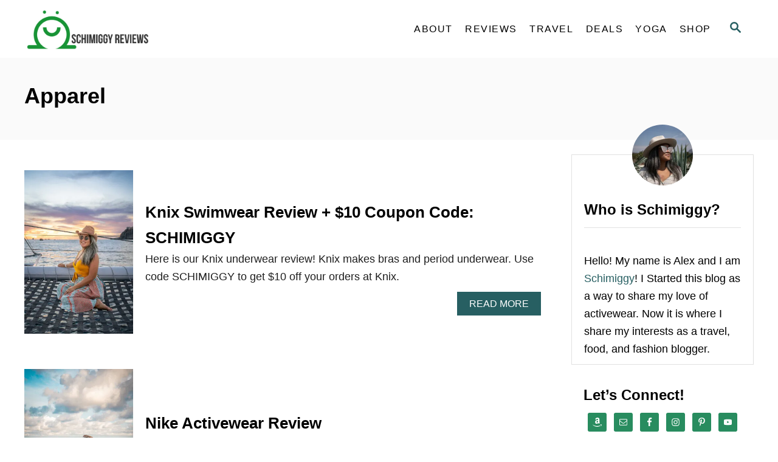

--- FILE ---
content_type: text/html; charset=UTF-8
request_url: https://www.schimiggy.com/tag/apparel/
body_size: 24636
content:
<!DOCTYPE html><html lang="en-US">
	<head>
				<meta charset="UTF-8">
		<meta name="viewport" content="width=device-width, initial-scale=1.0">
		<meta http-equiv="X-UA-Compatible" content="ie=edge">
		<meta name='robots' content='noindex, follow' />

	<!-- This site is optimized with the Yoast SEO plugin v26.7 - https://yoast.com/wordpress/plugins/seo/ -->
	<title>apparel - Schimiggy Reviews</title>
	<meta name="description" content="apparel - Schimiggy Reviews" />
	<meta property="og:locale" content="en_US" />
	<meta property="og:type" content="article" />
	<meta property="og:title" content="apparel - Schimiggy Reviews" />
	<meta property="og:description" content="apparel - Schimiggy Reviews" />
	<meta property="og:url" content="https://www.schimiggy.com/tag/apparel/" />
	<meta property="og:site_name" content="Schimiggy Reviews" />
	<meta name="twitter:card" content="summary_large_image" />
	<meta name="twitter:site" content="@schimiggy" />
	<script type="application/ld+json" class="yoast-schema-graph">{"@context":"https://schema.org","@graph":[{"@type":"CollectionPage","@id":"https://www.schimiggy.com/tag/apparel/","url":"https://www.schimiggy.com/tag/apparel/","name":"apparel - Schimiggy Reviews","isPartOf":{"@id":"https://www.schimiggy.com/#website"},"primaryImageOfPage":{"@id":"https://www.schimiggy.com/tag/apparel/#primaryimage"},"image":{"@id":"https://www.schimiggy.com/tag/apparel/#primaryimage"},"thumbnailUrl":"https://www.schimiggy.com/wp-content/uploads/2021/07/Sunset-Cruise-with-Cabo-Eco-Tours-Knix-anthropologie-san-diego-hat-company-saint-owen.jpg","description":"apparel - Schimiggy Reviews","breadcrumb":{"@id":"https://www.schimiggy.com/tag/apparel/#breadcrumb"},"inLanguage":"en-US"},{"@type":"ImageObject","inLanguage":"en-US","@id":"https://www.schimiggy.com/tag/apparel/#primaryimage","url":"https://www.schimiggy.com/wp-content/uploads/2021/07/Sunset-Cruise-with-Cabo-Eco-Tours-Knix-anthropologie-san-diego-hat-company-saint-owen.jpg","contentUrl":"https://www.schimiggy.com/wp-content/uploads/2021/07/Sunset-Cruise-with-Cabo-Eco-Tours-Knix-anthropologie-san-diego-hat-company-saint-owen.jpg","width":1365,"height":2048,"caption":"Sunset Cruise with Cabo Eco Tours Knix anthropologie san diego hat company saint owen"},{"@type":"BreadcrumbList","@id":"https://www.schimiggy.com/tag/apparel/#breadcrumb","itemListElement":[{"@type":"ListItem","position":1,"name":"Home","item":"https://www.schimiggy.com/"},{"@type":"ListItem","position":2,"name":"apparel"}]},{"@type":"WebSite","@id":"https://www.schimiggy.com/#website","url":"https://www.schimiggy.com/","name":"Schimiggy Reviews","description":"Fashion | Food | Travel | Fitness","publisher":{"@id":"https://www.schimiggy.com/#organization"},"potentialAction":[{"@type":"SearchAction","target":{"@type":"EntryPoint","urlTemplate":"https://www.schimiggy.com/?s={search_term_string}"},"query-input":{"@type":"PropertyValueSpecification","valueRequired":true,"valueName":"search_term_string"}}],"inLanguage":"en-US"},{"@type":"Organization","@id":"https://www.schimiggy.com/#organization","name":"Schimiggy Reviews","url":"https://www.schimiggy.com/","logo":{"@type":"ImageObject","inLanguage":"en-US","@id":"https://www.schimiggy.com/#/schema/logo/image/","url":"https://schimiggy.com/wp-content/uploads/2018/12/schimiggy-logo-square-white-bg.jpg","contentUrl":"https://schimiggy.com/wp-content/uploads/2018/12/schimiggy-logo-square-white-bg.jpg","width":200,"height":200,"caption":"Schimiggy Reviews"},"image":{"@id":"https://www.schimiggy.com/#/schema/logo/image/"},"sameAs":["https://www.facebook.com/schimiggy","https://x.com/schimiggy","https://www.instagram.com/schimiggy","https://www.linkedin.com/in/alex-tran-420b797/","https://www.pinterest.com/schimiggy/","https://youtube.com/schimiggy"]}]}</script>
	<!-- / Yoast SEO plugin. -->


<link rel='dns-prefetch' href='//scripts.mediavine.com' />
<link rel='dns-prefetch' href='//www.googletagmanager.com' />
<link rel="alternate" type="application/rss+xml" title="Schimiggy Reviews &raquo; Feed" href="https://www.schimiggy.com/feed/" />
<link rel="alternate" type="application/rss+xml" title="Schimiggy Reviews &raquo; Comments Feed" href="https://www.schimiggy.com/comments/feed/" />
<link rel="alternate" type="application/rss+xml" title="Schimiggy Reviews &raquo; apparel Tag Feed" href="https://www.schimiggy.com/tag/apparel/feed/" />
<style type="text/css" id="mv-trellis-custom-css">:root{--mv-trellis-font-body:system,BlinkMacSystemFont,-apple-system,".SFNSText-Regular","San Francisco","Roboto","Segoe UI","Helvetica Neue","Lucida Grande",sans-serif;--mv-trellis-font-heading:system,BlinkMacSystemFont,-apple-system,".SFNSText-Regular","San Francisco","Roboto","Segoe UI","Helvetica Neue","Lucida Grande",sans-serif;--mv-trellis-font-size-ex-sm:0.750375rem;--mv-trellis-font-size-sm:0.984375rem;--mv-trellis-font-size:1.125rem;--mv-trellis-font-size-lg:1.265625rem;--mv-trellis-max-logo-size:75px;--mv-trellis-gutter-small:10px;--mv-trellis-gutter:20px;--mv-trellis-gutter-double:40px;--mv-trellis-gutter-large:50px;--mv-trellis-color-background-accent:#fafafa;--mv-trellis-h1-font-color:#000000;--mv-trellis-h1-font-size:2.25rem;--mv-trellis-h2-font-size:1.6875rem;--mv-trellis-h3-font-size:1.5075rem;--mv-trellis-h4-font-size:1.4175rem;--mv-trellis-h5-font-size:1.26rem;--mv-trellis-h6-font-size:1.125rem;}</style><style id='wp-img-auto-sizes-contain-inline-css' type='text/css'>
img:is([sizes=auto i],[sizes^="auto," i]){contain-intrinsic-size:3000px 1500px}
/*# sourceURL=wp-img-auto-sizes-contain-inline-css */
</style>
<link rel='stylesheet' id='dashicons-css' href='https://www.schimiggy.com/wp-includes/css/dashicons.min.css?ver=6.9' type='text/css' media='all' />
<link rel='stylesheet' id='post-views-counter-frontend-css' href='https://www.schimiggy.com/wp-content/plugins/post-views-counter/css/frontend.css?ver=1.7.0' type='text/css' media='all' />
<style id='wp-block-library-inline-css' type='text/css'>
:root{--wp-block-synced-color:#7a00df;--wp-block-synced-color--rgb:122,0,223;--wp-bound-block-color:var(--wp-block-synced-color);--wp-editor-canvas-background:#ddd;--wp-admin-theme-color:#007cba;--wp-admin-theme-color--rgb:0,124,186;--wp-admin-theme-color-darker-10:#006ba1;--wp-admin-theme-color-darker-10--rgb:0,107,160.5;--wp-admin-theme-color-darker-20:#005a87;--wp-admin-theme-color-darker-20--rgb:0,90,135;--wp-admin-border-width-focus:2px}@media (min-resolution:192dpi){:root{--wp-admin-border-width-focus:1.5px}}.wp-element-button{cursor:pointer}:root .has-very-light-gray-background-color{background-color:#eee}:root .has-very-dark-gray-background-color{background-color:#313131}:root .has-very-light-gray-color{color:#eee}:root .has-very-dark-gray-color{color:#313131}:root .has-vivid-green-cyan-to-vivid-cyan-blue-gradient-background{background:linear-gradient(135deg,#00d084,#0693e3)}:root .has-purple-crush-gradient-background{background:linear-gradient(135deg,#34e2e4,#4721fb 50%,#ab1dfe)}:root .has-hazy-dawn-gradient-background{background:linear-gradient(135deg,#faaca8,#dad0ec)}:root .has-subdued-olive-gradient-background{background:linear-gradient(135deg,#fafae1,#67a671)}:root .has-atomic-cream-gradient-background{background:linear-gradient(135deg,#fdd79a,#004a59)}:root .has-nightshade-gradient-background{background:linear-gradient(135deg,#330968,#31cdcf)}:root .has-midnight-gradient-background{background:linear-gradient(135deg,#020381,#2874fc)}:root{--wp--preset--font-size--normal:16px;--wp--preset--font-size--huge:42px}.has-regular-font-size{font-size:1em}.has-larger-font-size{font-size:2.625em}.has-normal-font-size{font-size:var(--wp--preset--font-size--normal)}.has-huge-font-size{font-size:var(--wp--preset--font-size--huge)}.has-text-align-center{text-align:center}.has-text-align-left{text-align:left}.has-text-align-right{text-align:right}.has-fit-text{white-space:nowrap!important}#end-resizable-editor-section{display:none}.aligncenter{clear:both}.items-justified-left{justify-content:flex-start}.items-justified-center{justify-content:center}.items-justified-right{justify-content:flex-end}.items-justified-space-between{justify-content:space-between}.screen-reader-text{border:0;clip-path:inset(50%);height:1px;margin:-1px;overflow:hidden;padding:0;position:absolute;width:1px;word-wrap:normal!important}.screen-reader-text:focus{background-color:#ddd;clip-path:none;color:#444;display:block;font-size:1em;height:auto;left:5px;line-height:normal;padding:15px 23px 14px;text-decoration:none;top:5px;width:auto;z-index:100000}html :where(.has-border-color){border-style:solid}html :where([style*=border-top-color]){border-top-style:solid}html :where([style*=border-right-color]){border-right-style:solid}html :where([style*=border-bottom-color]){border-bottom-style:solid}html :where([style*=border-left-color]){border-left-style:solid}html :where([style*=border-width]){border-style:solid}html :where([style*=border-top-width]){border-top-style:solid}html :where([style*=border-right-width]){border-right-style:solid}html :where([style*=border-bottom-width]){border-bottom-style:solid}html :where([style*=border-left-width]){border-left-style:solid}html :where(img[class*=wp-image-]){height:auto;max-width:100%}:where(figure){margin:0 0 1em}html :where(.is-position-sticky){--wp-admin--admin-bar--position-offset:var(--wp-admin--admin-bar--height,0px)}@media screen and (max-width:600px){html :where(.is-position-sticky){--wp-admin--admin-bar--position-offset:0px}}

/*# sourceURL=wp-block-library-inline-css */
</style><style id='global-styles-inline-css' type='text/css'>
:root{--wp--preset--aspect-ratio--square: 1;--wp--preset--aspect-ratio--4-3: 4/3;--wp--preset--aspect-ratio--3-4: 3/4;--wp--preset--aspect-ratio--3-2: 3/2;--wp--preset--aspect-ratio--2-3: 2/3;--wp--preset--aspect-ratio--16-9: 16/9;--wp--preset--aspect-ratio--9-16: 9/16;--wp--preset--color--black: #000000;--wp--preset--color--cyan-bluish-gray: #abb8c3;--wp--preset--color--white: #ffffff;--wp--preset--color--pale-pink: #f78da7;--wp--preset--color--vivid-red: #cf2e2e;--wp--preset--color--luminous-vivid-orange: #ff6900;--wp--preset--color--luminous-vivid-amber: #fcb900;--wp--preset--color--light-green-cyan: #7bdcb5;--wp--preset--color--vivid-green-cyan: #00d084;--wp--preset--color--pale-cyan-blue: #8ed1fc;--wp--preset--color--vivid-cyan-blue: #0693e3;--wp--preset--color--vivid-purple: #9b51e0;--wp--preset--gradient--vivid-cyan-blue-to-vivid-purple: linear-gradient(135deg,rgb(6,147,227) 0%,rgb(155,81,224) 100%);--wp--preset--gradient--light-green-cyan-to-vivid-green-cyan: linear-gradient(135deg,rgb(122,220,180) 0%,rgb(0,208,130) 100%);--wp--preset--gradient--luminous-vivid-amber-to-luminous-vivid-orange: linear-gradient(135deg,rgb(252,185,0) 0%,rgb(255,105,0) 100%);--wp--preset--gradient--luminous-vivid-orange-to-vivid-red: linear-gradient(135deg,rgb(255,105,0) 0%,rgb(207,46,46) 100%);--wp--preset--gradient--very-light-gray-to-cyan-bluish-gray: linear-gradient(135deg,rgb(238,238,238) 0%,rgb(169,184,195) 100%);--wp--preset--gradient--cool-to-warm-spectrum: linear-gradient(135deg,rgb(74,234,220) 0%,rgb(151,120,209) 20%,rgb(207,42,186) 40%,rgb(238,44,130) 60%,rgb(251,105,98) 80%,rgb(254,248,76) 100%);--wp--preset--gradient--blush-light-purple: linear-gradient(135deg,rgb(255,206,236) 0%,rgb(152,150,240) 100%);--wp--preset--gradient--blush-bordeaux: linear-gradient(135deg,rgb(254,205,165) 0%,rgb(254,45,45) 50%,rgb(107,0,62) 100%);--wp--preset--gradient--luminous-dusk: linear-gradient(135deg,rgb(255,203,112) 0%,rgb(199,81,192) 50%,rgb(65,88,208) 100%);--wp--preset--gradient--pale-ocean: linear-gradient(135deg,rgb(255,245,203) 0%,rgb(182,227,212) 50%,rgb(51,167,181) 100%);--wp--preset--gradient--electric-grass: linear-gradient(135deg,rgb(202,248,128) 0%,rgb(113,206,126) 100%);--wp--preset--gradient--midnight: linear-gradient(135deg,rgb(2,3,129) 0%,rgb(40,116,252) 100%);--wp--preset--font-size--small: 13px;--wp--preset--font-size--medium: 20px;--wp--preset--font-size--large: 36px;--wp--preset--font-size--x-large: 42px;--wp--preset--spacing--20: 0.44rem;--wp--preset--spacing--30: 0.67rem;--wp--preset--spacing--40: 1rem;--wp--preset--spacing--50: 1.5rem;--wp--preset--spacing--60: 2.25rem;--wp--preset--spacing--70: 3.38rem;--wp--preset--spacing--80: 5.06rem;--wp--preset--shadow--natural: 6px 6px 9px rgba(0, 0, 0, 0.2);--wp--preset--shadow--deep: 12px 12px 50px rgba(0, 0, 0, 0.4);--wp--preset--shadow--sharp: 6px 6px 0px rgba(0, 0, 0, 0.2);--wp--preset--shadow--outlined: 6px 6px 0px -3px rgb(255, 255, 255), 6px 6px rgb(0, 0, 0);--wp--preset--shadow--crisp: 6px 6px 0px rgb(0, 0, 0);}:where(.is-layout-flex){gap: 0.5em;}:where(.is-layout-grid){gap: 0.5em;}body .is-layout-flex{display: flex;}.is-layout-flex{flex-wrap: wrap;align-items: center;}.is-layout-flex > :is(*, div){margin: 0;}body .is-layout-grid{display: grid;}.is-layout-grid > :is(*, div){margin: 0;}:where(.wp-block-columns.is-layout-flex){gap: 2em;}:where(.wp-block-columns.is-layout-grid){gap: 2em;}:where(.wp-block-post-template.is-layout-flex){gap: 1.25em;}:where(.wp-block-post-template.is-layout-grid){gap: 1.25em;}.has-black-color{color: var(--wp--preset--color--black) !important;}.has-cyan-bluish-gray-color{color: var(--wp--preset--color--cyan-bluish-gray) !important;}.has-white-color{color: var(--wp--preset--color--white) !important;}.has-pale-pink-color{color: var(--wp--preset--color--pale-pink) !important;}.has-vivid-red-color{color: var(--wp--preset--color--vivid-red) !important;}.has-luminous-vivid-orange-color{color: var(--wp--preset--color--luminous-vivid-orange) !important;}.has-luminous-vivid-amber-color{color: var(--wp--preset--color--luminous-vivid-amber) !important;}.has-light-green-cyan-color{color: var(--wp--preset--color--light-green-cyan) !important;}.has-vivid-green-cyan-color{color: var(--wp--preset--color--vivid-green-cyan) !important;}.has-pale-cyan-blue-color{color: var(--wp--preset--color--pale-cyan-blue) !important;}.has-vivid-cyan-blue-color{color: var(--wp--preset--color--vivid-cyan-blue) !important;}.has-vivid-purple-color{color: var(--wp--preset--color--vivid-purple) !important;}.has-black-background-color{background-color: var(--wp--preset--color--black) !important;}.has-cyan-bluish-gray-background-color{background-color: var(--wp--preset--color--cyan-bluish-gray) !important;}.has-white-background-color{background-color: var(--wp--preset--color--white) !important;}.has-pale-pink-background-color{background-color: var(--wp--preset--color--pale-pink) !important;}.has-vivid-red-background-color{background-color: var(--wp--preset--color--vivid-red) !important;}.has-luminous-vivid-orange-background-color{background-color: var(--wp--preset--color--luminous-vivid-orange) !important;}.has-luminous-vivid-amber-background-color{background-color: var(--wp--preset--color--luminous-vivid-amber) !important;}.has-light-green-cyan-background-color{background-color: var(--wp--preset--color--light-green-cyan) !important;}.has-vivid-green-cyan-background-color{background-color: var(--wp--preset--color--vivid-green-cyan) !important;}.has-pale-cyan-blue-background-color{background-color: var(--wp--preset--color--pale-cyan-blue) !important;}.has-vivid-cyan-blue-background-color{background-color: var(--wp--preset--color--vivid-cyan-blue) !important;}.has-vivid-purple-background-color{background-color: var(--wp--preset--color--vivid-purple) !important;}.has-black-border-color{border-color: var(--wp--preset--color--black) !important;}.has-cyan-bluish-gray-border-color{border-color: var(--wp--preset--color--cyan-bluish-gray) !important;}.has-white-border-color{border-color: var(--wp--preset--color--white) !important;}.has-pale-pink-border-color{border-color: var(--wp--preset--color--pale-pink) !important;}.has-vivid-red-border-color{border-color: var(--wp--preset--color--vivid-red) !important;}.has-luminous-vivid-orange-border-color{border-color: var(--wp--preset--color--luminous-vivid-orange) !important;}.has-luminous-vivid-amber-border-color{border-color: var(--wp--preset--color--luminous-vivid-amber) !important;}.has-light-green-cyan-border-color{border-color: var(--wp--preset--color--light-green-cyan) !important;}.has-vivid-green-cyan-border-color{border-color: var(--wp--preset--color--vivid-green-cyan) !important;}.has-pale-cyan-blue-border-color{border-color: var(--wp--preset--color--pale-cyan-blue) !important;}.has-vivid-cyan-blue-border-color{border-color: var(--wp--preset--color--vivid-cyan-blue) !important;}.has-vivid-purple-border-color{border-color: var(--wp--preset--color--vivid-purple) !important;}.has-vivid-cyan-blue-to-vivid-purple-gradient-background{background: var(--wp--preset--gradient--vivid-cyan-blue-to-vivid-purple) !important;}.has-light-green-cyan-to-vivid-green-cyan-gradient-background{background: var(--wp--preset--gradient--light-green-cyan-to-vivid-green-cyan) !important;}.has-luminous-vivid-amber-to-luminous-vivid-orange-gradient-background{background: var(--wp--preset--gradient--luminous-vivid-amber-to-luminous-vivid-orange) !important;}.has-luminous-vivid-orange-to-vivid-red-gradient-background{background: var(--wp--preset--gradient--luminous-vivid-orange-to-vivid-red) !important;}.has-very-light-gray-to-cyan-bluish-gray-gradient-background{background: var(--wp--preset--gradient--very-light-gray-to-cyan-bluish-gray) !important;}.has-cool-to-warm-spectrum-gradient-background{background: var(--wp--preset--gradient--cool-to-warm-spectrum) !important;}.has-blush-light-purple-gradient-background{background: var(--wp--preset--gradient--blush-light-purple) !important;}.has-blush-bordeaux-gradient-background{background: var(--wp--preset--gradient--blush-bordeaux) !important;}.has-luminous-dusk-gradient-background{background: var(--wp--preset--gradient--luminous-dusk) !important;}.has-pale-ocean-gradient-background{background: var(--wp--preset--gradient--pale-ocean) !important;}.has-electric-grass-gradient-background{background: var(--wp--preset--gradient--electric-grass) !important;}.has-midnight-gradient-background{background: var(--wp--preset--gradient--midnight) !important;}.has-small-font-size{font-size: var(--wp--preset--font-size--small) !important;}.has-medium-font-size{font-size: var(--wp--preset--font-size--medium) !important;}.has-large-font-size{font-size: var(--wp--preset--font-size--large) !important;}.has-x-large-font-size{font-size: var(--wp--preset--font-size--x-large) !important;}
/*# sourceURL=global-styles-inline-css */
</style>

<style id='classic-theme-styles-inline-css' type='text/css'>
/*! This file is auto-generated */
.wp-block-button__link{color:#fff;background-color:#32373c;border-radius:9999px;box-shadow:none;text-decoration:none;padding:calc(.667em + 2px) calc(1.333em + 2px);font-size:1.125em}.wp-block-file__button{background:#32373c;color:#fff;text-decoration:none}
/*# sourceURL=/wp-includes/css/classic-themes.min.css */
</style>
<link rel='stylesheet' id='contact-form-7-css' href='https://www.schimiggy.com/wp-content/plugins/contact-form-7/includes/css/styles.css?ver=6.1.4' type='text/css' media='all' />
<link rel='stylesheet' id='wp-date-remover-css' href='https://www.schimiggy.com/wp-content/plugins/wp-date-remover/public/css/wp-date-remover-public.css?ver=1.0.0' type='text/css' media='all' />
<link rel='stylesheet' id='ez-toc-css' href='https://www.schimiggy.com/wp-content/plugins/easy-table-of-contents/assets/css/screen.min.css?ver=2.0.80' type='text/css' media='all' />
<style id='ez-toc-inline-css' type='text/css'>
div#ez-toc-container .ez-toc-title {font-size: 120%;}div#ez-toc-container .ez-toc-title {font-weight: 500;}div#ez-toc-container ul li , div#ez-toc-container ul li a {font-size: 95%;}div#ez-toc-container ul li , div#ez-toc-container ul li a {font-weight: 500;}div#ez-toc-container nav ul ul li {font-size: 90%;}div#ez-toc-container {width: 100%;}.ez-toc-box-title {font-weight: bold; margin-bottom: 10px; text-align: center; text-transform: uppercase; letter-spacing: 1px; color: #666; padding-bottom: 5px;position:absolute;top:-4%;left:5%;background-color: inherit;transition: top 0.3s ease;}.ez-toc-box-title.toc-closed {top:-25%;}
/*# sourceURL=ez-toc-inline-css */
</style>
<link rel='stylesheet' id='quotescollection-css' href='https://www.schimiggy.com/wp-content/plugins/quotes-collection/css/quotes-collection.css?ver=2.5.2' type='text/css' media='all' />
<link rel='stylesheet' id='simple-social-icons-font-css' href='https://www.schimiggy.com/wp-content/plugins/simple-social-icons/css/style.css?ver=4.0.0' type='text/css' media='all' />
<link rel='stylesheet' id='tablepress-default-css' href='https://www.schimiggy.com/wp-content/tablepress-combined.min.css?ver=55' type='text/css' media='all' />
<link rel='stylesheet' id='mv-trellis-css' href='https://www.schimiggy.com/wp-content/themes/mediavine-trellis/assets/dist/main.0.18.0.css?ver=0.18.0' type='text/css' media='all' />
				<script id="mv-trellis-localModel" data-cfasync="false">
					window.$adManagementConfig = window.$adManagementConfig || {};
					window.$adManagementConfig.web = window.$adManagementConfig.web || {};
					window.$adManagementConfig.web.localModel = {"optimize_mobile_pagespeed":true,"optimize_desktop_pagespeed":true,"content_selector":"body:not(.page) .mvt-content","footer_selector":"footer.footer","content_selector_mobile":"body:not(.page) .mvt-content","comments_selector":"","sidebar_atf_selector":"","sidebar_atf_position":"afterend","sidebar_btf_selector":".mv-sticky-slot","sidebar_btf_position":"beforeend","content_stop_selector":"","sidebar_btf_stop_selector":"footer.footer","custom_css":"","ad_box":true,"sidebar_minimum_width":"1135","native_html_templates":{"feed":"<aside class=\"mv-trellis-native-ad-feed\"><div class=\"native-ad-image\" style=\"min-height:300px;min-width:300px;\"><div style=\"display: none;\" data-native-size=\"[300, 250]\" data-native-type=\"video\"><\/div><div style=\"width:300px;height:300px;\" data-native-size=\"[300,300]\" data-native-type=\"image\"><\/div><\/div><div class=\"native-content\"><img class=\"native-icon\" data-native-type=\"icon\" style=\"max-height: 50px; width: auto;\"><h2 data-native-len=\"80\" data-native-d-len=\"120\" data-native-type=\"title\"><\/h2><div data-native-len=\"140\" data-native-d-len=\"340\" data-native-type=\"body\"><\/div><div class=\"cta-container\"><div data-native-type=\"sponsoredBy\"><\/div><a rel=\"nonopener sponsor\" data-native-type=\"clickUrl\" class=\"button article-read-more\"><span data-native-type=\"cta\"><\/span><\/a><\/div><\/div><\/aside>","content":"<aside class=\"mv-trellis-native-ad-content\"><div class=\"native-ad-image\"><div style=\"display: none;\" data-native-size=\"[300, 250]\" data-native-type=\"video\"><\/div><div data-native-size=\"[300,300]\" data-native-type=\"image\"><\/div><\/div><div class=\"native-content\"><img class=\"native-icon\" data-native-type=\"icon\" style=\"max-height: 50px; width: auto;\"><h2 data-native-len=\"80\" data-native-d-len=\"120\" data-native-type=\"title\"><\/h2><div data-native-len=\"140\" data-native-d-len=\"340\" data-native-type=\"body\"><\/div><div class=\"cta-container\"><div data-native-type=\"sponsoredBy\"><\/div><a data-native-type=\"clickUrl\" class=\"button article-read-more\"><span data-native-type=\"cta\"><\/span><\/a><\/div><\/div><\/aside>","sidebar":"<aside class=\"mv-trellis-native-ad-sidebar\"><div class=\"native-ad-image\"><div style=\"display: none;\" data-native-size=\"[300, 250]\" data-native-type=\"video\"><\/div><div data-native-size=\"[300,300]\" data-native-type=\"image\"><\/div><\/div><img class=\"native-icon\" data-native-type=\"icon\" style=\"max-height: 50px; width: auto;\"><h3 data-native-len=\"80\"><a rel=\"nonopener sponsor\" data-native-type=\"title\"><\/a><\/h3><div data-native-len=\"140\" data-native-d-len=\"340\" data-native-type=\"body\"><\/div><div data-native-type=\"sponsoredBy\"><\/div><a data-native-type=\"clickUrl\" class=\"button article-read-more\"><span data-native-type=\"cta\"><\/span><\/a><\/aside>","sticky_sidebar":"<aside class=\"mv-trellis-native-ad-sticky-sidebar\"><div class=\"native-ad-image\"><div style=\"display: none;\" data-native-size=\"[300, 250]\" data-native-type=\"video\"><\/div><div data-native-size=\"[300,300]\" data-native-type=\"image\"><\/div><\/div><img class=\"native-icon\" data-native-type=\"icon\" style=\"max-height: 50px; width: auto;\"><h3 data-native-len=\"80\" data-native-type=\"title\"><\/h3><div data-native-len=\"140\" data-native-d-len=\"340\" data-native-type=\"body\"><\/div><div data-native-type=\"sponsoredBy\"><\/div><a data-native-type=\"clickUrl\" class=\"button article-read-more\"><span data-native-type=\"cta\"><\/span><\/a><\/aside>","adhesion":"<aside class=\"mv-trellis-native-ad-adhesion\"><div data-native-size=\"[100,100]\" data-native-type=\"image\"><\/div><div class=\"native-content\"><img class=\"native-icon\" data-native-type=\"icon\" style=\"max-height: 50px; width: auto;\"><div data-native-type=\"sponsoredBy\"><\/div><h6 data-native-len=\"80\" data-native-d-len=\"120\" data-native-type=\"title\"><\/h6><\/div><div class=\"cta-container\"><a class=\"button article-read-more\" data-native-type=\"clickUrl\"><span data-native-type=\"cta\"><\/span><\/a><\/div><\/aside>"}};
				</script>
			<script type="text/javascript" id="cookie-law-info-js-extra">
/* <![CDATA[ */
var _ckyConfig = {"_ipData":[],"_assetsURL":"https://www.schimiggy.com/wp-content/plugins/cookie-law-info/lite/frontend/images/","_publicURL":"https://www.schimiggy.com","_expiry":"365","_categories":[{"name":"Necessary","slug":"necessary","isNecessary":true,"ccpaDoNotSell":true,"cookies":[],"active":true,"defaultConsent":{"gdpr":true,"ccpa":true}},{"name":"Functional","slug":"functional","isNecessary":false,"ccpaDoNotSell":true,"cookies":[],"active":true,"defaultConsent":{"gdpr":false,"ccpa":false}},{"name":"Analytics","slug":"analytics","isNecessary":false,"ccpaDoNotSell":true,"cookies":[],"active":true,"defaultConsent":{"gdpr":false,"ccpa":false}},{"name":"Performance","slug":"performance","isNecessary":false,"ccpaDoNotSell":true,"cookies":[],"active":true,"defaultConsent":{"gdpr":false,"ccpa":false}},{"name":"Advertisement","slug":"advertisement","isNecessary":false,"ccpaDoNotSell":true,"cookies":[],"active":true,"defaultConsent":{"gdpr":false,"ccpa":false}}],"_activeLaw":"gdpr","_rootDomain":"","_block":"1","_showBanner":"1","_bannerConfig":{"settings":{"type":"banner","preferenceCenterType":"popup","position":"bottom","applicableLaw":"gdpr"},"behaviours":{"reloadBannerOnAccept":false,"loadAnalyticsByDefault":false,"animations":{"onLoad":"animate","onHide":"sticky"}},"config":{"revisitConsent":{"status":true,"tag":"revisit-consent","position":"bottom-left","meta":{"url":"#"},"styles":{"background-color":"#45A077"},"elements":{"title":{"type":"text","tag":"revisit-consent-title","status":true,"styles":{"color":"#0056a7"}}}},"preferenceCenter":{"toggle":{"status":true,"tag":"detail-category-toggle","type":"toggle","states":{"active":{"styles":{"background-color":"#1863DC"}},"inactive":{"styles":{"background-color":"#D0D5D2"}}}}},"categoryPreview":{"status":false,"toggle":{"status":true,"tag":"detail-category-preview-toggle","type":"toggle","states":{"active":{"styles":{"background-color":"#1863DC"}},"inactive":{"styles":{"background-color":"#D0D5D2"}}}}},"videoPlaceholder":{"status":true,"styles":{"background-color":"#000000","border-color":"#000000","color":"#ffffff"}},"readMore":{"status":false,"tag":"readmore-button","type":"link","meta":{"noFollow":true,"newTab":true},"styles":{"color":"#1863dc","background-color":"transparent","border-color":"transparent"}},"auditTable":{"status":true},"optOption":{"status":true,"toggle":{"status":true,"tag":"optout-option-toggle","type":"toggle","states":{"active":{"styles":{"background-color":"#1863dc"}},"inactive":{"styles":{"background-color":"#FFFFFF"}}}}}}},"_version":"3.2.6","_logConsent":"1","_tags":[{"tag":"accept-button","styles":{"color":"#FFFFFF","background-color":"#1863dc","border-color":"#1863dc"}},{"tag":"reject-button","styles":{"color":"#1863dc","background-color":"transparent","border-color":"#1863dc"}},{"tag":"settings-button","styles":{"color":"#1863dc","background-color":"transparent","border-color":"#1863dc"}},{"tag":"readmore-button","styles":{"color":"#1863dc","background-color":"transparent","border-color":"transparent"}},{"tag":"donotsell-button","styles":{"color":"#1863dc","background-color":"transparent","border-color":"transparent"}},{"tag":"accept-button","styles":{"color":"#FFFFFF","background-color":"#1863dc","border-color":"#1863dc"}},{"tag":"revisit-consent","styles":{"background-color":"#45A077"}}],"_shortCodes":[{"key":"cky_readmore","content":"\u003Ca href=\"#\" class=\"cky-policy\" aria-label=\"Cookie Policy\" target=\"_blank\" rel=\"noopener\" data-cky-tag=\"readmore-button\"\u003ECookie Policy\u003C/a\u003E","tag":"readmore-button","status":false,"attributes":{"rel":"nofollow","target":"_blank"}},{"key":"cky_show_desc","content":"\u003Cbutton class=\"cky-show-desc-btn\" data-cky-tag=\"show-desc-button\" aria-label=\"Show more\"\u003EShow more\u003C/button\u003E","tag":"show-desc-button","status":true,"attributes":[]},{"key":"cky_hide_desc","content":"\u003Cbutton class=\"cky-show-desc-btn\" data-cky-tag=\"hide-desc-button\" aria-label=\"Show less\"\u003EShow less\u003C/button\u003E","tag":"hide-desc-button","status":true,"attributes":[]},{"key":"cky_category_toggle_label","content":"[cky_{{status}}_category_label] [cky_preference_{{category_slug}}_title]","tag":"","status":true,"attributes":[]},{"key":"cky_enable_category_label","content":"Enable","tag":"","status":true,"attributes":[]},{"key":"cky_disable_category_label","content":"Disable","tag":"","status":true,"attributes":[]},{"key":"cky_video_placeholder","content":"\u003Cdiv class=\"video-placeholder-normal\" data-cky-tag=\"video-placeholder\" id=\"[UNIQUEID]\"\u003E\u003Cp class=\"video-placeholder-text-normal\" data-cky-tag=\"placeholder-title\"\u003EPlease accept cookies to access this content\u003C/p\u003E\u003C/div\u003E","tag":"","status":true,"attributes":[]},{"key":"cky_enable_optout_label","content":"Enable","tag":"","status":true,"attributes":[]},{"key":"cky_disable_optout_label","content":"Disable","tag":"","status":true,"attributes":[]},{"key":"cky_optout_toggle_label","content":"[cky_{{status}}_optout_label] [cky_optout_option_title]","tag":"","status":true,"attributes":[]},{"key":"cky_optout_option_title","content":"Do Not Sell or Share My Personal Information","tag":"","status":true,"attributes":[]},{"key":"cky_optout_close_label","content":"Close","tag":"","status":true,"attributes":[]}],"_rtl":"","_language":"en","_providersToBlock":[]};
var _ckyStyles = {"css":".cky-overlay{background: #000000; opacity: 0.4; position: fixed; top: 0; left: 0; width: 100%; height: 100%; z-index: 99999999;}.cky-hide{display: none;}.cky-btn-revisit-wrapper{display: flex; align-items: center; justify-content: center; background: #0056a7; width: 45px; height: 45px; border-radius: 50%; position: fixed; z-index: 999999; cursor: pointer;}.cky-revisit-bottom-left{bottom: 15px; left: 15px;}.cky-revisit-bottom-right{bottom: 15px; right: 15px;}.cky-btn-revisit-wrapper .cky-btn-revisit{display: flex; align-items: center; justify-content: center; background: none; border: none; cursor: pointer; position: relative; margin: 0; padding: 0;}.cky-btn-revisit-wrapper .cky-btn-revisit img{max-width: fit-content; margin: 0; height: 30px; width: 30px;}.cky-revisit-bottom-left:hover::before{content: attr(data-tooltip); position: absolute; background: #4e4b66; color: #ffffff; left: calc(100% + 7px); font-size: 12px; line-height: 16px; width: max-content; padding: 4px 8px; border-radius: 4px;}.cky-revisit-bottom-left:hover::after{position: absolute; content: \"\"; border: 5px solid transparent; left: calc(100% + 2px); border-left-width: 0; border-right-color: #4e4b66;}.cky-revisit-bottom-right:hover::before{content: attr(data-tooltip); position: absolute; background: #4e4b66; color: #ffffff; right: calc(100% + 7px); font-size: 12px; line-height: 16px; width: max-content; padding: 4px 8px; border-radius: 4px;}.cky-revisit-bottom-right:hover::after{position: absolute; content: \"\"; border: 5px solid transparent; right: calc(100% + 2px); border-right-width: 0; border-left-color: #4e4b66;}.cky-revisit-hide{display: none;}.cky-consent-container{position: fixed; width: 100%; box-sizing: border-box; z-index: 9999999;}.cky-consent-container .cky-consent-bar{background: #ffffff; border: 1px solid; padding: 16.5px 24px; box-shadow: 0 -1px 10px 0 #acabab4d;}.cky-banner-bottom{bottom: 0; left: 0;}.cky-banner-top{top: 0; left: 0;}.cky-custom-brand-logo-wrapper .cky-custom-brand-logo{width: 100px; height: auto; margin: 0 0 12px 0;}.cky-notice .cky-title{color: #212121; font-weight: 700; font-size: 18px; line-height: 24px; margin: 0 0 12px 0;}.cky-notice-group{display: flex; justify-content: space-between; align-items: center; font-size: 14px; line-height: 24px; font-weight: 400;}.cky-notice-des *,.cky-preference-content-wrapper *,.cky-accordion-header-des *,.cky-gpc-wrapper .cky-gpc-desc *{font-size: 14px;}.cky-notice-des{color: #212121; font-size: 14px; line-height: 24px; font-weight: 400;}.cky-notice-des img{height: 25px; width: 25px;}.cky-consent-bar .cky-notice-des p,.cky-gpc-wrapper .cky-gpc-desc p,.cky-preference-body-wrapper .cky-preference-content-wrapper p,.cky-accordion-header-wrapper .cky-accordion-header-des p,.cky-cookie-des-table li div:last-child p{color: inherit; margin-top: 0; overflow-wrap: break-word;}.cky-notice-des P:last-child,.cky-preference-content-wrapper p:last-child,.cky-cookie-des-table li div:last-child p:last-child,.cky-gpc-wrapper .cky-gpc-desc p:last-child{margin-bottom: 0;}.cky-notice-des a.cky-policy,.cky-notice-des button.cky-policy{font-size: 14px; color: #1863dc; white-space: nowrap; cursor: pointer; background: transparent; border: 1px solid; text-decoration: underline;}.cky-notice-des button.cky-policy{padding: 0;}.cky-notice-des a.cky-policy:focus-visible,.cky-notice-des button.cky-policy:focus-visible,.cky-preference-content-wrapper .cky-show-desc-btn:focus-visible,.cky-accordion-header .cky-accordion-btn:focus-visible,.cky-preference-header .cky-btn-close:focus-visible,.cky-switch input[type=\"checkbox\"]:focus-visible,.cky-footer-wrapper a:focus-visible,.cky-btn:focus-visible{outline: 2px solid #1863dc; outline-offset: 2px;}.cky-btn:focus:not(:focus-visible),.cky-accordion-header .cky-accordion-btn:focus:not(:focus-visible),.cky-preference-content-wrapper .cky-show-desc-btn:focus:not(:focus-visible),.cky-btn-revisit-wrapper .cky-btn-revisit:focus:not(:focus-visible),.cky-preference-header .cky-btn-close:focus:not(:focus-visible),.cky-consent-bar .cky-banner-btn-close:focus:not(:focus-visible){outline: 0;}button.cky-show-desc-btn:not(:hover):not(:active){color: #1863dc; background: transparent;}button.cky-accordion-btn:not(:hover):not(:active),button.cky-banner-btn-close:not(:hover):not(:active),button.cky-btn-close:not(:hover):not(:active),button.cky-btn-revisit:not(:hover):not(:active){background: transparent;}.cky-consent-bar button:hover,.cky-modal.cky-modal-open button:hover,.cky-consent-bar button:focus,.cky-modal.cky-modal-open button:focus{text-decoration: none;}.cky-notice-btn-wrapper{display: flex; justify-content: center; align-items: center; margin-left: 15px;}.cky-notice-btn-wrapper .cky-btn{text-shadow: none; box-shadow: none;}.cky-btn{font-size: 14px; font-family: inherit; line-height: 24px; padding: 8px 27px; font-weight: 500; margin: 0 8px 0 0; border-radius: 2px; white-space: nowrap; cursor: pointer; text-align: center; text-transform: none; min-height: 0;}.cky-btn:hover{opacity: 0.8;}.cky-btn-customize{color: #1863dc; background: transparent; border: 2px solid #1863dc;}.cky-btn-reject{color: #1863dc; background: transparent; border: 2px solid #1863dc;}.cky-btn-accept{background: #1863dc; color: #ffffff; border: 2px solid #1863dc;}.cky-btn:last-child{margin-right: 0;}@media (max-width: 768px){.cky-notice-group{display: block;}.cky-notice-btn-wrapper{margin-left: 0;}.cky-notice-btn-wrapper .cky-btn{flex: auto; max-width: 100%; margin-top: 10px; white-space: unset;}}@media (max-width: 576px){.cky-notice-btn-wrapper{flex-direction: column;}.cky-custom-brand-logo-wrapper, .cky-notice .cky-title, .cky-notice-des, .cky-notice-btn-wrapper{padding: 0 28px;}.cky-consent-container .cky-consent-bar{padding: 16.5px 0;}.cky-notice-des{max-height: 40vh; overflow-y: scroll;}.cky-notice-btn-wrapper .cky-btn{width: 100%; padding: 8px; margin-right: 0;}.cky-notice-btn-wrapper .cky-btn-accept{order: 1;}.cky-notice-btn-wrapper .cky-btn-reject{order: 3;}.cky-notice-btn-wrapper .cky-btn-customize{order: 2;}}@media (max-width: 425px){.cky-custom-brand-logo-wrapper, .cky-notice .cky-title, .cky-notice-des, .cky-notice-btn-wrapper{padding: 0 24px;}.cky-notice-btn-wrapper{flex-direction: column;}.cky-btn{width: 100%; margin: 10px 0 0 0;}.cky-notice-btn-wrapper .cky-btn-customize{order: 2;}.cky-notice-btn-wrapper .cky-btn-reject{order: 3;}.cky-notice-btn-wrapper .cky-btn-accept{order: 1; margin-top: 16px;}}@media (max-width: 352px){.cky-notice .cky-title{font-size: 16px;}.cky-notice-des *{font-size: 12px;}.cky-notice-des, .cky-btn{font-size: 12px;}}.cky-modal.cky-modal-open{display: flex; visibility: visible; -webkit-transform: translate(-50%, -50%); -moz-transform: translate(-50%, -50%); -ms-transform: translate(-50%, -50%); -o-transform: translate(-50%, -50%); transform: translate(-50%, -50%); top: 50%; left: 50%; transition: all 1s ease;}.cky-modal{box-shadow: 0 32px 68px rgba(0, 0, 0, 0.3); margin: 0 auto; position: fixed; max-width: 100%; background: #ffffff; top: 50%; box-sizing: border-box; border-radius: 6px; z-index: 999999999; color: #212121; -webkit-transform: translate(-50%, 100%); -moz-transform: translate(-50%, 100%); -ms-transform: translate(-50%, 100%); -o-transform: translate(-50%, 100%); transform: translate(-50%, 100%); visibility: hidden; transition: all 0s ease;}.cky-preference-center{max-height: 79vh; overflow: hidden; width: 845px; overflow: hidden; flex: 1 1 0; display: flex; flex-direction: column; border-radius: 6px;}.cky-preference-header{display: flex; align-items: center; justify-content: space-between; padding: 22px 24px; border-bottom: 1px solid;}.cky-preference-header .cky-preference-title{font-size: 18px; font-weight: 700; line-height: 24px;}.cky-preference-header .cky-btn-close{margin: 0; cursor: pointer; vertical-align: middle; padding: 0; background: none; border: none; width: auto; height: auto; min-height: 0; line-height: 0; text-shadow: none; box-shadow: none;}.cky-preference-header .cky-btn-close img{margin: 0; height: 10px; width: 10px;}.cky-preference-body-wrapper{padding: 0 24px; flex: 1; overflow: auto; box-sizing: border-box;}.cky-preference-content-wrapper,.cky-gpc-wrapper .cky-gpc-desc{font-size: 14px; line-height: 24px; font-weight: 400; padding: 12px 0;}.cky-preference-content-wrapper{border-bottom: 1px solid;}.cky-preference-content-wrapper img{height: 25px; width: 25px;}.cky-preference-content-wrapper .cky-show-desc-btn{font-size: 14px; font-family: inherit; color: #1863dc; text-decoration: none; line-height: 24px; padding: 0; margin: 0; white-space: nowrap; cursor: pointer; background: transparent; border-color: transparent; text-transform: none; min-height: 0; text-shadow: none; box-shadow: none;}.cky-accordion-wrapper{margin-bottom: 10px;}.cky-accordion{border-bottom: 1px solid;}.cky-accordion:last-child{border-bottom: none;}.cky-accordion .cky-accordion-item{display: flex; margin-top: 10px;}.cky-accordion .cky-accordion-body{display: none;}.cky-accordion.cky-accordion-active .cky-accordion-body{display: block; padding: 0 22px; margin-bottom: 16px;}.cky-accordion-header-wrapper{cursor: pointer; width: 100%;}.cky-accordion-item .cky-accordion-header{display: flex; justify-content: space-between; align-items: center;}.cky-accordion-header .cky-accordion-btn{font-size: 16px; font-family: inherit; color: #212121; line-height: 24px; background: none; border: none; font-weight: 700; padding: 0; margin: 0; cursor: pointer; text-transform: none; min-height: 0; text-shadow: none; box-shadow: none;}.cky-accordion-header .cky-always-active{color: #008000; font-weight: 600; line-height: 24px; font-size: 14px;}.cky-accordion-header-des{font-size: 14px; line-height: 24px; margin: 10px 0 16px 0;}.cky-accordion-chevron{margin-right: 22px; position: relative; cursor: pointer;}.cky-accordion-chevron-hide{display: none;}.cky-accordion .cky-accordion-chevron i::before{content: \"\"; position: absolute; border-right: 1.4px solid; border-bottom: 1.4px solid; border-color: inherit; height: 6px; width: 6px; -webkit-transform: rotate(-45deg); -moz-transform: rotate(-45deg); -ms-transform: rotate(-45deg); -o-transform: rotate(-45deg); transform: rotate(-45deg); transition: all 0.2s ease-in-out; top: 8px;}.cky-accordion.cky-accordion-active .cky-accordion-chevron i::before{-webkit-transform: rotate(45deg); -moz-transform: rotate(45deg); -ms-transform: rotate(45deg); -o-transform: rotate(45deg); transform: rotate(45deg);}.cky-audit-table{background: #f4f4f4; border-radius: 6px;}.cky-audit-table .cky-empty-cookies-text{color: inherit; font-size: 12px; line-height: 24px; margin: 0; padding: 10px;}.cky-audit-table .cky-cookie-des-table{font-size: 12px; line-height: 24px; font-weight: normal; padding: 15px 10px; border-bottom: 1px solid; border-bottom-color: inherit; margin: 0;}.cky-audit-table .cky-cookie-des-table:last-child{border-bottom: none;}.cky-audit-table .cky-cookie-des-table li{list-style-type: none; display: flex; padding: 3px 0;}.cky-audit-table .cky-cookie-des-table li:first-child{padding-top: 0;}.cky-cookie-des-table li div:first-child{width: 100px; font-weight: 600; word-break: break-word; word-wrap: break-word;}.cky-cookie-des-table li div:last-child{flex: 1; word-break: break-word; word-wrap: break-word; margin-left: 8px;}.cky-footer-shadow{display: block; width: 100%; height: 40px; background: linear-gradient(180deg, rgba(255, 255, 255, 0) 0%, #ffffff 100%); position: absolute; bottom: calc(100% - 1px);}.cky-footer-wrapper{position: relative;}.cky-prefrence-btn-wrapper{display: flex; flex-wrap: wrap; align-items: center; justify-content: center; padding: 22px 24px; border-top: 1px solid;}.cky-prefrence-btn-wrapper .cky-btn{flex: auto; max-width: 100%; text-shadow: none; box-shadow: none;}.cky-btn-preferences{color: #1863dc; background: transparent; border: 2px solid #1863dc;}.cky-preference-header,.cky-preference-body-wrapper,.cky-preference-content-wrapper,.cky-accordion-wrapper,.cky-accordion,.cky-accordion-wrapper,.cky-footer-wrapper,.cky-prefrence-btn-wrapper{border-color: inherit;}@media (max-width: 845px){.cky-modal{max-width: calc(100% - 16px);}}@media (max-width: 576px){.cky-modal{max-width: 100%;}.cky-preference-center{max-height: 100vh;}.cky-prefrence-btn-wrapper{flex-direction: column;}.cky-accordion.cky-accordion-active .cky-accordion-body{padding-right: 0;}.cky-prefrence-btn-wrapper .cky-btn{width: 100%; margin: 10px 0 0 0;}.cky-prefrence-btn-wrapper .cky-btn-reject{order: 3;}.cky-prefrence-btn-wrapper .cky-btn-accept{order: 1; margin-top: 0;}.cky-prefrence-btn-wrapper .cky-btn-preferences{order: 2;}}@media (max-width: 425px){.cky-accordion-chevron{margin-right: 15px;}.cky-notice-btn-wrapper{margin-top: 0;}.cky-accordion.cky-accordion-active .cky-accordion-body{padding: 0 15px;}}@media (max-width: 352px){.cky-preference-header .cky-preference-title{font-size: 16px;}.cky-preference-header{padding: 16px 24px;}.cky-preference-content-wrapper *, .cky-accordion-header-des *{font-size: 12px;}.cky-preference-content-wrapper, .cky-preference-content-wrapper .cky-show-more, .cky-accordion-header .cky-always-active, .cky-accordion-header-des, .cky-preference-content-wrapper .cky-show-desc-btn, .cky-notice-des a.cky-policy{font-size: 12px;}.cky-accordion-header .cky-accordion-btn{font-size: 14px;}}.cky-switch{display: flex;}.cky-switch input[type=\"checkbox\"]{position: relative; width: 44px; height: 24px; margin: 0; background: #d0d5d2; -webkit-appearance: none; border-radius: 50px; cursor: pointer; outline: 0; border: none; top: 0;}.cky-switch input[type=\"checkbox\"]:checked{background: #1863dc;}.cky-switch input[type=\"checkbox\"]:before{position: absolute; content: \"\"; height: 20px; width: 20px; left: 2px; bottom: 2px; border-radius: 50%; background-color: white; -webkit-transition: 0.4s; transition: 0.4s; margin: 0;}.cky-switch input[type=\"checkbox\"]:after{display: none;}.cky-switch input[type=\"checkbox\"]:checked:before{-webkit-transform: translateX(20px); -ms-transform: translateX(20px); transform: translateX(20px);}@media (max-width: 425px){.cky-switch input[type=\"checkbox\"]{width: 38px; height: 21px;}.cky-switch input[type=\"checkbox\"]:before{height: 17px; width: 17px;}.cky-switch input[type=\"checkbox\"]:checked:before{-webkit-transform: translateX(17px); -ms-transform: translateX(17px); transform: translateX(17px);}}.cky-consent-bar .cky-banner-btn-close{position: absolute; right: 9px; top: 5px; background: none; border: none; cursor: pointer; padding: 0; margin: 0; min-height: 0; line-height: 0; height: auto; width: auto; text-shadow: none; box-shadow: none;}.cky-consent-bar .cky-banner-btn-close img{height: 9px; width: 9px; margin: 0;}.cky-notice-btn-wrapper .cky-btn-do-not-sell{font-size: 14px; line-height: 24px; padding: 6px 0; margin: 0; font-weight: 500; background: none; border-radius: 2px; border: none; cursor: pointer; text-align: left; color: #1863dc; background: transparent; border-color: transparent; box-shadow: none; text-shadow: none;}.cky-consent-bar .cky-banner-btn-close:focus-visible,.cky-notice-btn-wrapper .cky-btn-do-not-sell:focus-visible,.cky-opt-out-btn-wrapper .cky-btn:focus-visible,.cky-opt-out-checkbox-wrapper input[type=\"checkbox\"].cky-opt-out-checkbox:focus-visible{outline: 2px solid #1863dc; outline-offset: 2px;}@media (max-width: 768px){.cky-notice-btn-wrapper{margin-left: 0; margin-top: 10px; justify-content: left;}.cky-notice-btn-wrapper .cky-btn-do-not-sell{padding: 0;}}@media (max-width: 352px){.cky-notice-btn-wrapper .cky-btn-do-not-sell, .cky-notice-des a.cky-policy{font-size: 12px;}}.cky-opt-out-wrapper{padding: 12px 0;}.cky-opt-out-wrapper .cky-opt-out-checkbox-wrapper{display: flex; align-items: center;}.cky-opt-out-checkbox-wrapper .cky-opt-out-checkbox-label{font-size: 16px; font-weight: 700; line-height: 24px; margin: 0 0 0 12px; cursor: pointer;}.cky-opt-out-checkbox-wrapper input[type=\"checkbox\"].cky-opt-out-checkbox{background-color: #ffffff; border: 1px solid black; width: 20px; height: 18.5px; margin: 0; -webkit-appearance: none; position: relative; display: flex; align-items: center; justify-content: center; border-radius: 2px; cursor: pointer;}.cky-opt-out-checkbox-wrapper input[type=\"checkbox\"].cky-opt-out-checkbox:checked{background-color: #1863dc; border: none;}.cky-opt-out-checkbox-wrapper input[type=\"checkbox\"].cky-opt-out-checkbox:checked::after{left: 6px; bottom: 4px; width: 7px; height: 13px; border: solid #ffffff; border-width: 0 3px 3px 0; border-radius: 2px; -webkit-transform: rotate(45deg); -ms-transform: rotate(45deg); transform: rotate(45deg); content: \"\"; position: absolute; box-sizing: border-box;}.cky-opt-out-checkbox-wrapper.cky-disabled .cky-opt-out-checkbox-label,.cky-opt-out-checkbox-wrapper.cky-disabled input[type=\"checkbox\"].cky-opt-out-checkbox{cursor: no-drop;}.cky-gpc-wrapper{margin: 0 0 0 32px;}.cky-footer-wrapper .cky-opt-out-btn-wrapper{display: flex; flex-wrap: wrap; align-items: center; justify-content: center; padding: 22px 24px;}.cky-opt-out-btn-wrapper .cky-btn{flex: auto; max-width: 100%; text-shadow: none; box-shadow: none;}.cky-opt-out-btn-wrapper .cky-btn-cancel{border: 1px solid #dedfe0; background: transparent; color: #858585;}.cky-opt-out-btn-wrapper .cky-btn-confirm{background: #1863dc; color: #ffffff; border: 1px solid #1863dc;}@media (max-width: 352px){.cky-opt-out-checkbox-wrapper .cky-opt-out-checkbox-label{font-size: 14px;}.cky-gpc-wrapper .cky-gpc-desc, .cky-gpc-wrapper .cky-gpc-desc *{font-size: 12px;}.cky-opt-out-checkbox-wrapper input[type=\"checkbox\"].cky-opt-out-checkbox{width: 16px; height: 16px;}.cky-opt-out-checkbox-wrapper input[type=\"checkbox\"].cky-opt-out-checkbox:checked::after{left: 5px; bottom: 4px; width: 3px; height: 9px;}.cky-gpc-wrapper{margin: 0 0 0 28px;}}.video-placeholder-youtube{background-size: 100% 100%; background-position: center; background-repeat: no-repeat; background-color: #b2b0b059; position: relative; display: flex; align-items: center; justify-content: center; max-width: 100%;}.video-placeholder-text-youtube{text-align: center; align-items: center; padding: 10px 16px; background-color: #000000cc; color: #ffffff; border: 1px solid; border-radius: 2px; cursor: pointer;}.video-placeholder-normal{background-image: url(\"/wp-content/plugins/cookie-law-info/lite/frontend/images/placeholder.svg\"); background-size: 80px; background-position: center; background-repeat: no-repeat; background-color: #b2b0b059; position: relative; display: flex; align-items: flex-end; justify-content: center; max-width: 100%;}.video-placeholder-text-normal{align-items: center; padding: 10px 16px; text-align: center; border: 1px solid; border-radius: 2px; cursor: pointer;}.cky-rtl{direction: rtl; text-align: right;}.cky-rtl .cky-banner-btn-close{left: 9px; right: auto;}.cky-rtl .cky-notice-btn-wrapper .cky-btn:last-child{margin-right: 8px;}.cky-rtl .cky-notice-btn-wrapper .cky-btn:first-child{margin-right: 0;}.cky-rtl .cky-notice-btn-wrapper{margin-left: 0; margin-right: 15px;}.cky-rtl .cky-prefrence-btn-wrapper .cky-btn{margin-right: 8px;}.cky-rtl .cky-prefrence-btn-wrapper .cky-btn:first-child{margin-right: 0;}.cky-rtl .cky-accordion .cky-accordion-chevron i::before{border: none; border-left: 1.4px solid; border-top: 1.4px solid; left: 12px;}.cky-rtl .cky-accordion.cky-accordion-active .cky-accordion-chevron i::before{-webkit-transform: rotate(-135deg); -moz-transform: rotate(-135deg); -ms-transform: rotate(-135deg); -o-transform: rotate(-135deg); transform: rotate(-135deg);}@media (max-width: 768px){.cky-rtl .cky-notice-btn-wrapper{margin-right: 0;}}@media (max-width: 576px){.cky-rtl .cky-notice-btn-wrapper .cky-btn:last-child{margin-right: 0;}.cky-rtl .cky-prefrence-btn-wrapper .cky-btn{margin-right: 0;}.cky-rtl .cky-accordion.cky-accordion-active .cky-accordion-body{padding: 0 22px 0 0;}}@media (max-width: 425px){.cky-rtl .cky-accordion.cky-accordion-active .cky-accordion-body{padding: 0 15px 0 0;}}.cky-rtl .cky-opt-out-btn-wrapper .cky-btn{margin-right: 12px;}.cky-rtl .cky-opt-out-btn-wrapper .cky-btn:first-child{margin-right: 0;}.cky-rtl .cky-opt-out-checkbox-wrapper .cky-opt-out-checkbox-label{margin: 0 12px 0 0;}"};
//# sourceURL=cookie-law-info-js-extra
/* ]]> */
</script>
<script type="text/javascript" id="cookie-law-info-js" class="mv-trellis-script" src="http://www.schimiggy.com/wp-content/mvt-js/1/3207ea82a0c13b00995056b249babe73.min.js" defer data-noptimize data-handle="cookie-law-info"></script>
<script type="text/javascript" async="async" fetchpriority="high" data-noptimize="1" data-cfasync="false" src="https://scripts.mediavine.com/tags/schimiggy-reviews.js?ver=6.9" id="mv-script-wrapper-js"></script>
<script type="text/javascript" src="https://www.schimiggy.com/wp-includes/js/jquery/jquery.min.js?ver=3.7.1" id="jquery-core-js"></script>
<script type="text/javascript" src="https://www.schimiggy.com/wp-includes/js/jquery/jquery-migrate.min.js?ver=3.4.1" id="jquery-migrate-js"></script>
<script type="text/javascript" id="wp-date-remover-js" class="mv-trellis-script" src="http://www.schimiggy.com/wp-content/mvt-js/1/49cea0a781874a962879c2caca9bc322.min.js" defer data-noptimize data-handle="wp-date-remover"></script>
<script type="text/javascript" id="quotescollection-js-extra">
/* <![CDATA[ */
var quotescollectionAjax = {"ajaxUrl":"https://www.schimiggy.com/wp-admin/admin-ajax.php","nonce":"5d6e96ae9f","nextQuote":"Another one \u00bb","loading":"Loading...","error":"Error getting quote","autoRefreshMax":"20","autoRefreshCount":"0"};
//# sourceURL=quotescollection-js-extra
/* ]]> */
</script>
<script type="text/javascript" id="quotescollection-js" class="mv-trellis-script" src="http://www.schimiggy.com/wp-content/mvt-js/1/f24dec07b1a7fe437cff3e99c6c35a1f.min.js" defer data-noptimize data-handle="quotescollection"></script>
<script type="text/javascript" id="ga/js-js" class="mv-trellis-script" src="https://www.googletagmanager.com/gtag/js?id=UA-92922417-1" defer data-noptimize data-handle="ga/js"></script>
<script type="text/javascript" id="mv-trellis-images/intersection-observer-js" class="mv-trellis-script" src="https://www.schimiggy.com/wp-content/plugins/mediavine-trellis-images/assets/dist/IO.0.7.1.js?ver=0.7.1" defer data-noptimize data-handle="mv-trellis-images/intersection-observer"></script>
<script type="text/javascript" id="mv-trellis-images/webp-check-js" class="mv-trellis-script" src="http://www.schimiggy.com/wp-content/mvt-js/1/6a76c27036f54bb48ed9bc3294c5d172.min.js" defer data-noptimize data-handle="mv-trellis-images/webp-check"></script>
<link rel="https://api.w.org/" href="https://www.schimiggy.com/wp-json/" /><link rel="alternate" title="JSON" type="application/json" href="https://www.schimiggy.com/wp-json/wp/v2/tags/3962" /><link rel="EditURI" type="application/rsd+xml" title="RSD" href="https://www.schimiggy.com/xmlrpc.php?rsd" />
<meta name="generator" content="WordPress 6.9" />
<style id="cky-style-inline">[data-cky-tag]{visibility:hidden;}</style>

<!-- This site is optimized with the Schema plugin v1.7.9.6 - https://schema.press -->
<script type="application/ld+json">[{"@context":"http:\/\/schema.org\/","@type":"WPHeader","url":"","headline":"Tag: apparel","description":""},{"@context":"http:\/\/schema.org\/","@type":"WPFooter","url":"","headline":"Tag: apparel","description":""}]</script>



<!-- This site is optimized with the Schema plugin v1.7.9.6 - https://schema.press -->
<script type="application/ld+json">{"@context":"https:\/\/schema.org\/","@type":"CollectionPage","headline":"apparel Tag","description":"","url":"https:\/\/www.schimiggy.com\/tag\/activewear\/","sameAs":[],"hasPart":[[],{"@context":"https:\/\/schema.org\/","@type":"BlogPosting","mainEntityOfPage":{"@type":"WebPage","@id":"https:\/\/www.schimiggy.com\/nike-activewear-review\/"},"url":"https:\/\/www.schimiggy.com\/nike-activewear-review\/","headline":"Nike Activewear Review","datePublished":false,"dateModified":"2024-04-22T16:40:54-07:00","publisher":{"@type":"Organization","@id":"https:\/\/www.schimiggy.com\/#organization","name":"Schimiggy Reviews - Alex Tran","logo":{"@type":"ImageObject","url":"https:\/\/www.schimiggy.com\/wp-content\/uploads\/2018\/10\/schimiggy-reviews-logo.jpg","width":600,"height":60}},"image":{"@type":"ImageObject","url":"https:\/\/www.schimiggy.com\/wp-content\/uploads\/2021\/12\/Waipouli-Beach-Kauai-Hawaii-ta3-plunge-swimsuit-nike-shorts.jpg","width":1365,"height":2048},"articleSection":"Activewear Reviews","keywords":"activewear, apparel, fashion, Fast Fashion, leggings, nike","description":"Nike is a popular activewear brand for men, women and children. Read our Nike Activewear review to see if shopping with Nike is worth it!","author":{"@type":"Person","name":"Schimiggy","url":"https:\/\/www.schimiggy.com\/author\/schimiggy\/","description":"Alex Tran AKA Schimiggy is a fitness fashion, travel, justice, and food-obsessed raconteuse. She currently resides in Seattle and teaches yoga while writing her heart out. Schimiggy Reviews is a lifestyle blog where Alex shares her passions and interests with the world!","image":{"@type":"ImageObject","url":"https:\/\/secure.gravatar.com\/avatar\/bb4cc1a751fcfbf0820a80f4c0b781a16767ce6a66adae92147910a4cbd7d8fe?s=96&d=mm&r=g","height":96,"width":96},"sameAs":["https:\/\/www.schimiggy.com","schimiggy","facebook.com\/schimiggy","https:\/\/twitter.com\/schimiggy","instagram.com\/schimiggy","schimiggy.com\/youtube"]},"commentCount":"0"},[],{"@context":"https:\/\/schema.org\/","@type":"BlogPosting","mainEntityOfPage":{"@type":"WebPage","@id":"https:\/\/www.schimiggy.com\/pact-review-sustainable-apparel\/"},"url":"https:\/\/www.schimiggy.com\/pact-review-sustainable-apparel\/","headline":"PACT Review: Sustainable Apparel + Coupon Code: SCHIMIGGY15","datePublished":false,"dateModified":"2023-10-19T15:41:58-07:00","publisher":{"@type":"Organization","@id":"https:\/\/www.schimiggy.com\/#organization","name":"Schimiggy Reviews - Alex Tran","logo":{"@type":"ImageObject","url":"https:\/\/www.schimiggy.com\/wp-content\/uploads\/2018\/10\/schimiggy-reviews-logo.jpg","width":600,"height":60}},"image":{"@type":"ImageObject","url":"https:\/\/www.schimiggy.com\/wp-content\/uploads\/2020\/10\/alex-tran-schimiggy-yoga-childs-pose-balasana.jpg","width":1068,"height":712},"articleSection":"Activewear Reviews","keywords":"apparel, asian fashion, Eco-Friendly, fashion, pact, Sponsored, sustainable, sustainable fashion","description":"Check out our PACT review of their sustainable apparel for men and women. Use code SCHIMIGGY15 for 15% off all your orders at PACT.","author":{"@type":"Person","name":"Schimiggy","url":"https:\/\/www.schimiggy.com\/author\/schimiggy\/","description":"Alex Tran AKA Schimiggy is a fitness fashion, travel, justice, and food-obsessed raconteuse. She currently resides in Seattle and teaches yoga while writing her heart out. Schimiggy Reviews is a lifestyle blog where Alex shares her passions and interests with the world!","image":{"@type":"ImageObject","url":"https:\/\/secure.gravatar.com\/avatar\/bb4cc1a751fcfbf0820a80f4c0b781a16767ce6a66adae92147910a4cbd7d8fe?s=96&d=mm&r=g","height":96,"width":96},"sameAs":["https:\/\/www.schimiggy.com","schimiggy","facebook.com\/schimiggy","https:\/\/twitter.com\/schimiggy","instagram.com\/schimiggy","schimiggy.com\/youtube"]},"commentCount":"0"}]}</script>

<style type="text/css" id="mv-trellis-native-ads-css">:root{--mv-trellis-color-native-ad-background: var(--mv-trellis-color-background-accent,#fafafa);}[class*="mv-trellis-native-ad"]{display:flex;flex-direction:column;text-align:center;align-items:center;padding:10px;margin:15px 0;border-top:1px solid #eee;border-bottom:1px solid #eee;background-color:var(--mv-trellis-color-native-ad-background,#fafafa)}[class*="mv-trellis-native-ad"] [data-native-type="image"]{background-repeat:no-repeat;background-size:cover;background-position:center center;}[class*="mv-trellis-native-ad"] [data-native-type="sponsoredBy"]{font-size:0.875rem;text-decoration:none;transition:color .3s ease-in-out,background-color .3s ease-in-out;}[class*="mv-trellis-native-ad"] [data-native-type="title"]{line-height:1;margin:10px 0;max-width:100%;text-decoration:none;transition:color .3s ease-in-out,background-color .3s ease-in-out;}[class*="mv-trellis-native-ad"] [data-native-type="title"],[class*="mv-trellis-native-ad"] [data-native-type="sponsoredBy"]{color:var(--mv-trellis-color-link)}[class*="mv-trellis-native-ad"] [data-native-type="title"]:hover,[class*="mv-trellis-native-ad"] [data-native-type="sponsoredBy"]:hover{color:var(--mv-trellis-color-link-hover)}[class*="mv-trellis-native-ad"] [data-native-type="body"]{max-width:100%;}[class*="mv-trellis-native-ad"] .article-read-more{display:inline-block;font-size:0.875rem;line-height:1.25;margin-left:0px;margin-top:10px;padding:10px 20px;text-align:right;text-decoration:none;text-transform:uppercase;}@media only screen and (min-width:600px){.mv-trellis-native-ad-feed,.mv-trellis-native-ad-content{flex-direction:row;padding:0;text-align:left;}.mv-trellis-native-ad-feed .native-content,.mv-trellis-native-ad-content{padding:10px}}.mv-trellis-native-ad-feed [data-native-type="image"]{max-width:100%;height:auto;}.mv-trellis-native-ad-feed .cta-container,.mv-trellis-native-ad-content .cta-container{display:flex;flex-direction:column;align-items:center;}@media only screen and (min-width:600px){.mv-trellis-native-ad-feed .cta-container,.mv-trellis-native-ad-content .cta-container{flex-direction:row;align-items: flex-end;justify-content:space-between;}}@media only screen and (min-width:600px){.mv-trellis-native-ad-content{padding:0;}.mv-trellis-native-ad-content .native-content{max-width:calc(100% - 300px);padding:15px;}}.mv-trellis-native-ad-content [data-native-type="image"]{height:300px;max-width:100%;width:300px;}.mv-trellis-native-ad-sticky-sidebar,.mv-trellis-native-ad-sidebar{font-size:var(--mv-trellis-font-size-sm,0.875rem);margin:20px 0;max-width:300px;padding:0 0 var(--mv-trellis-gutter,20px);}.mv-trellis-native-ad-sticky-sidebar [data-native-type="image"],.mv-trellis-native-ad-sticky-sidebar [data-native-type="image"]{height:300px;margin:0 auto;max-width:100%;width:300px;}.mv-trellis-native-ad-sticky-sidebar [data-native-type="body"]{padding:0 var(--mv-trellis-gutter,20px);}.mv-trellis-native-ad-sticky-sidebar [data-native-type="sponsoredBy"],.mv-trellis-native-ad-sticky-sidebar [data-native-type="sponsoredBy"]{display:inline-block}.mv-trellis-native-ad-sticky-sidebar h3,.mv-trellis-native-ad-sidebar h3 [data-native-type="title"]{margin:15px auto;width:300px;}.mv-trellis-native-ad-adhesion{background-color:transparent;flex-direction:row;height:90px;margin:0;padding:0 20px;}.mv-trellis-native-ad-adhesion [data-native-type="image"]{height:120px;margin:0 auto;max-width:100%;transform:translateY(-20px);width:120px;}.mv-trellis-native-ad-adhesion [data-native-type="sponsoredBy"],.mv-trellis-native-ad-adhesion  .article-read-more{font-size:0.75rem;}.mv-trellis-native-ad-adhesion [data-native-type="title"]{font-size:1rem;}.mv-trellis-native-ad-adhesion .native-content{display:flex;flex-direction:column;justify-content:center;padding:0 10px;text-align:left;}.mv-trellis-native-ad-adhesion .cta-container{display:flex;align-items:center;}</style>			<meta name="theme-color" content="#A0C46D"/>
			<link rel="manifest" href="https://www.schimiggy.com/manifest">
		<meta name="generator" content="Powered by WPBakery Page Builder - drag and drop page builder for WordPress."/>
<link rel="icon" href="https://www.schimiggy.com/wp-content/uploads/2017/10/schimiggy-reviews-logo-square.png" sizes="32x32" />
<link rel="icon" href="https://www.schimiggy.com/wp-content/uploads/2017/10/schimiggy-reviews-logo-square.png" sizes="192x192" />
<link rel="apple-touch-icon" href="https://www.schimiggy.com/wp-content/uploads/2017/10/schimiggy-reviews-logo-square.png" />
<meta name="msapplication-TileImage" content="https://www.schimiggy.com/wp-content/uploads/2017/10/schimiggy-reviews-logo-square.png" />
<noscript><style> .wpb_animate_when_almost_visible { opacity: 1; }</style></noscript>		
<script type="text/javascript" src="https://s.skimresources.com/js/114153X1573032.skimlinks.js"></script>

<script>window._epn = {campaign:5338034994};</script>
<script src="https://epnt.ebay.com/static/epn-smart-tools.js"></script>

<script src="https://www.anrdoezrs.net/am/8223884/include/allCj/impressions/page/am.js"></script>

<div id="amzn-assoc-ad-8afe797d-cff2-4185-8f07-16ff2b113dba"></div><script async src="//z-na.amazon-adsystem.com/widgets/onejs?MarketPlace=US&adInstanceId=8afe797d-cff2-4185-8f07-16ff2b113dba"></script>

<!-- Google Tag Manager -->
<script>(function(w,d,s,l,i){w[l]=w[l]||[];w[l].push({'gtm.start':
new Date().getTime(),event:'gtm.js'});var f=d.getElementsByTagName(s)[0],
j=d.createElement(s),dl=l!='dataLayer'?'&l='+l:'';j.async=true;j.src=
'https://www.googletagmanager.com/gtm.js?id='+i+dl;f.parentNode.insertBefore(j,f);
})(window,document,'script','dataLayer','GTM-WNC393G');</script>
<!-- End Google Tag Manager -->

<!-- Global site tag (gtag.js) - Google Analytics -->
<script async src="https://www.googletagmanager.com/gtag/js?id=UA-92922417-1"></script>
<script>
  window.dataLayer = window.dataLayer || [];
  function gtag(){dataLayer.push(arguments);}
  gtag('js', new Date());

  gtag('config', 'UA-92922417-1');
</script>

<!-- Google tag (gtag.js) -->
<script async src="https://www.googletagmanager.com/gtag/js?id=G-JZFVYL5KL9"></script>
<script>
  window.dataLayer = window.dataLayer || [];
  function gtag(){dataLayer.push(arguments);}
  gtag('js', new Date());

  gtag('config', 'G-JZFVYL5KL9');
</script>

<link rel='stylesheet' id='aal_style-css' href='https://www.schimiggy.com/wp-content/plugins/wp-auto-affiliate-links/css/style.css?ver=6.9' type='text/css' media='all' />
</head>
	<body class="archive tag tag-apparel tag-3962 wp-theme-mediavine-trellis mvt-no-js mediavine-trellis wpbdp-with-button-styles wpb-js-composer js-comp-ver-6.5.0 vc_non_responsive">


				<a href="#content" class="screen-reader-text">Skip to Content</a>

		<div class="before-content">
						<header class="header">
	<div class="wrapper wrapper-header">
				<div class="header-container">
			<button class="search-toggle">
	<span class="screen-reader-text">Search</span>
	<svg version="1.1" xmlns="http://www.w3.org/2000/svg" height="24" width="24" viewBox="0 0 12 12" class="magnifying-glass">
		<path d="M10.37 9.474L7.994 7.1l-.17-.1a3.45 3.45 0 0 0 .644-2.01A3.478 3.478 0 1 0 4.99 8.47c.75 0 1.442-.24 2.01-.648l.098.17 2.375 2.373c.19.188.543.142.79-.105s.293-.6.104-.79zm-5.38-2.27a2.21 2.21 0 1 1 2.21-2.21A2.21 2.21 0 0 1 4.99 7.21z"></path>
	</svg>
</button>
<div id="search-container">
	<form role="search" method="get" class="searchform" action="https://www.schimiggy.com/">
	<label>
		<span class="screen-reader-text">Search for:</span>
		<input type="search" class="search-field"
			placeholder="Enter search keywords"
			value="" name="s"
			title="Search for:" />
	</label>
	<input type="submit" class="search-submit" value="Search" />
</form>
	<button class="search-close">
		<span class="screen-reader-text">Close Search</span>
		&times;
	</button>
</div>
			<a href="https://www.schimiggy.com/" title="Schimiggy Reviews" class="header-logo"><picture><img src="https://www.schimiggy.com/wp-content/uploads/2017/11/schimiggy-reviews-header-logo.jpg" class="size-full size-ratio-full wp-image-7749 header-logo-img ggnoads" alt="Schimiggy Reviews" data-pin-nopin="true" height="383" width="1068"></picture></a>			<div class="nav">
	<div class="wrapper nav-wrapper">
						<button class="nav-toggle" aria-label="Menu"><svg xmlns="http://www.w3.org/2000/svg" viewBox="0 0 32 32" width="32px" height="32px">
	<path d="M4,10h24c1.104,0,2-0.896,2-2s-0.896-2-2-2H4C2.896,6,2,6.896,2,8S2.896,10,4,10z M28,14H4c-1.104,0-2,0.896-2,2  s0.896,2,2,2h24c1.104,0,2-0.896,2-2S29.104,14,28,14z M28,22H4c-1.104,0-2,0.896-2,2s0.896,2,2,2h24c1.104,0,2-0.896,2-2  S29.104,22,28,22z"></path>
</svg>
</button>
				<nav id="primary-nav" class="nav-container nav-closed"><ul id="menu-main" class="nav-list"><li id="menu-item-6928" class="menu-item menu-item-type-post_type menu-item-object-page menu-item-has-children menu-item-6928"><a href="https://www.schimiggy.com/about/"><span>ABOUT</span><span class="toggle-sub-menu"><svg class="icon-arrow-down" width="6" height="4" viewBox="0 0 6 4" fill="none" xmlns="http://www.w3.org/2000/svg"><path fill-rule="evenodd" clip-rule="evenodd" d="M3 3.5L0 0L6 0L3 3.5Z" fill="#41A4A9"></path></svg></span></a>
<ul class="sub-menu">
	<li id="menu-item-6929" class="menu-item menu-item-type-post_type menu-item-object-page menu-item-6929"><a href="https://www.schimiggy.com/contact/">Contact Us</a></li>
	<li id="menu-item-6932" class="menu-item menu-item-type-post_type menu-item-object-page menu-item-6932"><a href="https://www.schimiggy.com/work-with-us/">Work With Us!</a></li>
	<li id="menu-item-13998" class="menu-item menu-item-type-post_type menu-item-object-page menu-item-13998"><a href="https://www.schimiggy.com/featured-on/">Featured On</a></li>
	<li id="menu-item-11258" class="menu-item menu-item-type-post_type menu-item-object-page menu-item-11258"><a target="_blank" href="https://www.schimiggy.com/submit-guest-post/">Submit a Guest Post</a></li>
	<li id="menu-item-6931" class="menu-item menu-item-type-post_type menu-item-object-page menu-item-6931"><a href="https://www.schimiggy.com/about/disclaimer/">Disclaimer</a></li>
	<li id="menu-item-24788" class="menu-item menu-item-type-post_type menu-item-object-page menu-item-privacy-policy menu-item-24788"><a rel="privacy-policy" href="https://www.schimiggy.com/privacy-policy/">Privacy Policy</a></li>
</ul>
</li>
<li id="menu-item-11877" class="menu-item menu-item-type-post_type menu-item-object-page menu-item-has-children menu-item-11877"><a href="https://www.schimiggy.com/activewear-reviews/"><span>REVIEWS</span><span class="toggle-sub-menu"><svg class="icon-arrow-down" width="6" height="4" viewBox="0 0 6 4" fill="none" xmlns="http://www.w3.org/2000/svg"><path fill-rule="evenodd" clip-rule="evenodd" d="M3 3.5L0 0L6 0L3 3.5Z" fill="#41A4A9"></path></svg></span></a>
<ul class="sub-menu">
	<li id="menu-item-36345" class="menu-item menu-item-type-taxonomy menu-item-object-category menu-item-has-children menu-item-36345"><a href="https://www.schimiggy.com/category/fashion/">Fashion<span class="toggle-sub-menu"><svg class="icon-arrow-down" width="6" height="4" viewBox="0 0 6 4" fill="none" xmlns="http://www.w3.org/2000/svg"><path fill-rule="evenodd" clip-rule="evenodd" d="M3 3.5L0 0L6 0L3 3.5Z" fill="#41A4A9"></path></svg></span></a>
	<ul class="sub-menu">
		<li id="menu-item-16502" class="menu-item menu-item-type-custom menu-item-object-custom menu-item-16502"><a target="_blank" href="https://www.schimiggy.com/activewear-reviews/">Activewear</a></li>
		<li id="menu-item-17720" class="menu-item menu-item-type-custom menu-item-object-custom menu-item-17720"><a href="https://www.schimiggy.com/resources-lululemon-blogger-topics/">Lululemon Resources</a></li>
	</ul>
</li>
	<li id="menu-item-13442" class="menu-item menu-item-type-taxonomy menu-item-object-category menu-item-13442"><a href="https://www.schimiggy.com/category/health-2/beauty-reviews/">Beauty</a></li>
	<li id="menu-item-22378" class="menu-item menu-item-type-custom menu-item-object-custom menu-item-22378"><a href="https://www.schimiggy.com/tag/sustainable">Sustainable Lifestyle</a></li>
</ul>
</li>
<li id="menu-item-16362" class="menu-item menu-item-type-custom menu-item-object-custom menu-item-has-children menu-item-16362"><a href="https://www.schimiggy.com/travel/"><span>TRAVEL</span><span class="toggle-sub-menu"><svg class="icon-arrow-down" width="6" height="4" viewBox="0 0 6 4" fill="none" xmlns="http://www.w3.org/2000/svg"><path fill-rule="evenodd" clip-rule="evenodd" d="M3 3.5L0 0L6 0L3 3.5Z" fill="#41A4A9"></path></svg></span></a>
<ul class="sub-menu">
	<li id="menu-item-31003" class="menu-item menu-item-type-custom menu-item-object-custom menu-item-31003"><a href="https://www.schimiggy.com/travel-gear">Travel Gear</a></li>
	<li id="menu-item-30976" class="menu-item menu-item-type-post_type menu-item-object-page menu-item-has-children menu-item-30976"><a target="_blank" href="https://www.schimiggy.com/travel-destinations/">North America<span class="toggle-sub-menu"><svg class="icon-arrow-down" width="6" height="4" viewBox="0 0 6 4" fill="none" xmlns="http://www.w3.org/2000/svg"><path fill-rule="evenodd" clip-rule="evenodd" d="M3 3.5L0 0L6 0L3 3.5Z" fill="#41A4A9"></path></svg></span></a>
	<ul class="sub-menu">
		<li id="menu-item-30980" class="menu-item menu-item-type-custom menu-item-object-custom menu-item-30980"><a href="https://www.schimiggy.com/tag/alaska">Alaska</a></li>
		<li id="menu-item-34829" class="menu-item menu-item-type-custom menu-item-object-custom menu-item-34829"><a href="https://www.schimiggy.com/tag/arizona">Arizona</a></li>
		<li id="menu-item-30987" class="menu-item menu-item-type-custom menu-item-object-custom menu-item-30987"><a href="https://www.schimiggy.com/tag/california">California</a></li>
		<li id="menu-item-30991" class="menu-item menu-item-type-custom menu-item-object-custom menu-item-30991"><a href="https://www.schimiggy.com/tag/costa-rica">Costa Rica</a></li>
		<li id="menu-item-30982" class="menu-item menu-item-type-custom menu-item-object-custom menu-item-30982"><a href="https://www.schimiggy.com/tag/Florida">Florida</a></li>
		<li id="menu-item-30979" class="menu-item menu-item-type-custom menu-item-object-custom menu-item-30979"><a href="https://www.schimiggy.com/tag/hawaii">Hawaii</a></li>
		<li id="menu-item-30974" class="menu-item menu-item-type-custom menu-item-object-custom menu-item-30974"><a href="https://www.schimiggy.com/tag/mexico">Mexico</a></li>
		<li id="menu-item-31048" class="menu-item menu-item-type-custom menu-item-object-custom menu-item-31048"><a href="https://www.schimiggy.com/tag/washington">Washington</a></li>
	</ul>
</li>
	<li id="menu-item-30977" class="menu-item menu-item-type-post_type menu-item-object-page menu-item-has-children menu-item-30977"><a href="https://www.schimiggy.com/travel-destinations/">Europe<span class="toggle-sub-menu"><svg class="icon-arrow-down" width="6" height="4" viewBox="0 0 6 4" fill="none" xmlns="http://www.w3.org/2000/svg"><path fill-rule="evenodd" clip-rule="evenodd" d="M3 3.5L0 0L6 0L3 3.5Z" fill="#41A4A9"></path></svg></span></a>
	<ul class="sub-menu">
		<li id="menu-item-33023" class="menu-item menu-item-type-custom menu-item-object-custom menu-item-33023"><a href="https://www.schimiggy.com/tag/czech-republic">Czech Republic</a></li>
		<li id="menu-item-38798" class="menu-item menu-item-type-custom menu-item-object-custom menu-item-38798"><a href="https://www.schimiggy.com/tag/france">France</a></li>
		<li id="menu-item-30985" class="menu-item menu-item-type-custom menu-item-object-custom menu-item-30985"><a href="https://www.schimiggy.com/tag/netherlands">Netherlands</a></li>
		<li id="menu-item-30981" class="menu-item menu-item-type-custom menu-item-object-custom menu-item-30981"><a href="https://www.schimiggy.com/tag/germany">Germany</a></li>
		<li id="menu-item-30972" class="menu-item menu-item-type-custom menu-item-object-custom menu-item-30972"><a href="https://www.schimiggy.com/tag/greece">Greece</a></li>
		<li id="menu-item-38797" class="menu-item menu-item-type-custom menu-item-object-custom menu-item-38797"><a href="https://www.schimiggy.com/tag/portugal">Portugal</a></li>
		<li id="menu-item-30973" class="menu-item menu-item-type-custom menu-item-object-custom menu-item-30973"><a href="https://www.schimiggy.com/tag/turkey">Turkey</a></li>
	</ul>
</li>
	<li id="menu-item-30978" class="menu-item menu-item-type-post_type menu-item-object-page menu-item-has-children menu-item-30978"><a href="https://www.schimiggy.com/travel-destinations/">South America<span class="toggle-sub-menu"><svg class="icon-arrow-down" width="6" height="4" viewBox="0 0 6 4" fill="none" xmlns="http://www.w3.org/2000/svg"><path fill-rule="evenodd" clip-rule="evenodd" d="M3 3.5L0 0L6 0L3 3.5Z" fill="#41A4A9"></path></svg></span></a>
	<ul class="sub-menu">
		<li id="menu-item-38796" class="menu-item menu-item-type-custom menu-item-object-custom menu-item-38796"><a href="https://www.schimiggy.com/tag/Chile">Chile</a></li>
		<li id="menu-item-34826" class="menu-item menu-item-type-custom menu-item-object-custom menu-item-34826"><a href="https://www.schimiggy.com/tag/colombia">Colombia</a></li>
		<li id="menu-item-30975" class="menu-item menu-item-type-custom menu-item-object-custom menu-item-30975"><a href="https://www.schimiggy.com/tag/Peru">Peru</a></li>
	</ul>
</li>
	<li id="menu-item-16980" class="menu-item menu-item-type-post_type menu-item-object-page menu-item-has-children menu-item-16980"><a href="https://www.schimiggy.com/travel-destinations/">Asia<span class="toggle-sub-menu"><svg class="icon-arrow-down" width="6" height="4" viewBox="0 0 6 4" fill="none" xmlns="http://www.w3.org/2000/svg"><path fill-rule="evenodd" clip-rule="evenodd" d="M3 3.5L0 0L6 0L3 3.5Z" fill="#41A4A9"></path></svg></span></a>
	<ul class="sub-menu">
		<li id="menu-item-30984" class="menu-item menu-item-type-custom menu-item-object-custom menu-item-30984"><a href="https://www.schimiggy.com/tag/korea">Korea</a></li>
		<li id="menu-item-31049" class="menu-item menu-item-type-custom menu-item-object-custom menu-item-31049"><a href="https://www.schimiggy.com/tag/singapore">Singapore</a></li>
		<li id="menu-item-30983" class="menu-item menu-item-type-custom menu-item-object-custom menu-item-30983"><a href="https://www.schimiggy.com/tag/thailand">Thailand</a></li>
		<li id="menu-item-33024" class="menu-item menu-item-type-custom menu-item-object-custom menu-item-33024"><a href="https://www.schimiggy.com/tag/vietnam">Vietnam</a></li>
	</ul>
</li>
</ul>
</li>
<li id="menu-item-15427" class="menu-item menu-item-type-custom menu-item-object-custom menu-item-home menu-item-has-children menu-item-15427"><a href="https://www.schimiggy.com"><span>DEALS</span><span class="toggle-sub-menu"><svg class="icon-arrow-down" width="6" height="4" viewBox="0 0 6 4" fill="none" xmlns="http://www.w3.org/2000/svg"><path fill-rule="evenodd" clip-rule="evenodd" d="M3 3.5L0 0L6 0L3 3.5Z" fill="#41A4A9"></path></svg></span></a>
<ul class="sub-menu">
	<li id="menu-item-6938" class="menu-item menu-item-type-post_type menu-item-object-page menu-item-6938"><a href="https://www.schimiggy.com/fitness-instructor-discounts/">Fitness Instructor Discounts</a></li>
	<li id="menu-item-28190" class="menu-item menu-item-type-post_type menu-item-object-page menu-item-28190"><a href="https://www.schimiggy.com/links/">Links</a></li>
	<li id="menu-item-16289" class="menu-item menu-item-type-custom menu-item-object-custom menu-item-16289"><a target="_blank" href="https://www.schimiggy.com/giveaways">Giveaways</a></li>
</ul>
</li>
<li id="menu-item-16363" class="menu-item menu-item-type-custom menu-item-object-custom menu-item-has-children menu-item-16363"><a href="https://www.schimiggy.com/yoga-resources"><span>YOGA</span><span class="toggle-sub-menu"><svg class="icon-arrow-down" width="6" height="4" viewBox="0 0 6 4" fill="none" xmlns="http://www.w3.org/2000/svg"><path fill-rule="evenodd" clip-rule="evenodd" d="M3 3.5L0 0L6 0L3 3.5Z" fill="#41A4A9"></path></svg></span></a>
<ul class="sub-menu">
	<li id="menu-item-6936" class="menu-item menu-item-type-post_type menu-item-object-page menu-item-6936"><a target="_blank" href="https://www.schimiggy.com/yoga-teaching-schedule/">Teaching Schedule</a></li>
	<li id="menu-item-13437" class="menu-item menu-item-type-post_type menu-item-object-page menu-item-13437"><a href="https://www.schimiggy.com/yoga-resources/yoga-pose-library/">Yoga Pose Library</a></li>
	<li id="menu-item-18573" class="menu-item menu-item-type-post_type menu-item-object-post menu-item-18573"><a href="https://www.schimiggy.com/yoga-class-themes-and-ideas-for-teachers-and-students/">50 Yoga Class Themes</a></li>
	<li id="menu-item-6937" class="menu-item menu-item-type-post_type menu-item-object-page menu-item-6937"><a href="https://www.schimiggy.com/music-yoga-playlist-schimiggy/">Yoga Music Playlists</a></li>
</ul>
</li>
<li id="menu-item-8483" class="menu-item menu-item-type-post_type menu-item-object-page menu-item-has-children menu-item-8483"><a href="https://www.schimiggy.com/shop/"><span>SHOP</span><span class="toggle-sub-menu"><svg class="icon-arrow-down" width="6" height="4" viewBox="0 0 6 4" fill="none" xmlns="http://www.w3.org/2000/svg"><path fill-rule="evenodd" clip-rule="evenodd" d="M3 3.5L0 0L6 0L3 3.5Z" fill="#41A4A9"></path></svg></span></a>
<ul class="sub-menu">
	<li id="menu-item-23765" class="menu-item menu-item-type-post_type menu-item-object-page menu-item-23765"><a target="_blank" href="https://www.schimiggy.com/5-tarot-readings/">$5 TAROT TIME</a></li>
	<li id="menu-item-22768" class="menu-item menu-item-type-custom menu-item-object-custom menu-item-22768"><a href="https://www.schimiggy.com/shop/favorites">Favorites</a></li>
</ul>
</li>
</ul></nav>	</div>
</div>
		</div>
			</div>
</header>
					</div>
		
	<!-- Main Content Section -->
	<div class="content">
		<div class="wrapper wrapper-content">
						<main id="content" class="content-container">
				<header class="page-header header-archive wrapper">
		<h1 class="archive-title archive-heading">Apparel</h1>
	</header>

<article class="article excerpt">
	<div class="excerpt-container">
		
					<div class="excerpt-photo">
				<a href="https://www.schimiggy.com/knix-swimwear-review/" class="excerpt-link" title="Knix Swimwear Review + $10 Coupon Code: SCHIMIGGY" aria-hidden="true" tabindex="-1"><figure class="post-thumbnail"><style>img#mv-trellis-img-1::before{padding-top:150.03663003663%; }img#mv-trellis-img-1{display:block;}</style><noscript><img src="https://www.schimiggy.com/wp-content/uploads/2021/07/Sunset-Cruise-with-Cabo-Eco-Tours-Knix-anthropologie-san-diego-hat-company-saint-owen.jpg" srcset="https://www.schimiggy.com/wp-content/uploads/2021/07/Sunset-Cruise-with-Cabo-Eco-Tours-Knix-anthropologie-san-diego-hat-company-saint-owen.jpg 1365w, https://www.schimiggy.com/wp-content/uploads/2021/07/Sunset-Cruise-with-Cabo-Eco-Tours-Knix-anthropologie-san-diego-hat-company-saint-owen-768x1152.jpg 768w, https://www.schimiggy.com/wp-content/uploads/2021/07/Sunset-Cruise-with-Cabo-Eco-Tours-Knix-anthropologie-san-diego-hat-company-saint-owen-33x50.jpg 33w, https://www.schimiggy.com/wp-content/uploads/2021/07/Sunset-Cruise-with-Cabo-Eco-Tours-Knix-anthropologie-san-diego-hat-company-saint-owen-640x960.jpg 640w, https://www.schimiggy.com/wp-content/uploads/2021/07/Sunset-Cruise-with-Cabo-Eco-Tours-Knix-anthropologie-san-diego-hat-company-saint-owen-720x1080.jpg 720w, https://www.schimiggy.com/wp-content/uploads/2021/07/Sunset-Cruise-with-Cabo-Eco-Tours-Knix-anthropologie-san-diego-hat-company-saint-owen-800x1200.jpg 800w, https://www.schimiggy.com/wp-content/uploads/2021/07/Sunset-Cruise-with-Cabo-Eco-Tours-Knix-anthropologie-san-diego-hat-company-saint-owen-333x500.jpg 333w, https://www.schimiggy.com/wp-content/uploads/2021/07/Sunset-Cruise-with-Cabo-Eco-Tours-Knix-anthropologie-san-diego-hat-company-saint-owen-600x900.jpg 600w" sizes="(max-width: 599px) 300px, 270px" class="size-full size-ratio-full wp-image-45137" alt="Sunset Cruise with Cabo Eco Tours Knix anthropologie san diego hat company saint owen" height="2048" width="1365"></noscript><img src="https://www.schimiggy.com/wp-content/uploads/2021/07/Sunset-Cruise-with-Cabo-Eco-Tours-Knix-anthropologie-san-diego-hat-company-saint-owen.jpg.webp" srcset="https://www.schimiggy.com/wp-content/uploads/2021/07/Sunset-Cruise-with-Cabo-Eco-Tours-Knix-anthropologie-san-diego-hat-company-saint-owen.jpg.webp 1365w, https://www.schimiggy.com/wp-content/uploads/2021/07/Sunset-Cruise-with-Cabo-Eco-Tours-Knix-anthropologie-san-diego-hat-company-saint-owen-768x1152.jpg.webp 768w, https://www.schimiggy.com/wp-content/uploads/2021/07/Sunset-Cruise-with-Cabo-Eco-Tours-Knix-anthropologie-san-diego-hat-company-saint-owen-33x50.jpg.webp 33w, https://www.schimiggy.com/wp-content/uploads/2021/07/Sunset-Cruise-with-Cabo-Eco-Tours-Knix-anthropologie-san-diego-hat-company-saint-owen-640x960.jpg.webp 640w, https://www.schimiggy.com/wp-content/uploads/2021/07/Sunset-Cruise-with-Cabo-Eco-Tours-Knix-anthropologie-san-diego-hat-company-saint-owen-720x1080.jpg.webp 720w, https://www.schimiggy.com/wp-content/uploads/2021/07/Sunset-Cruise-with-Cabo-Eco-Tours-Knix-anthropologie-san-diego-hat-company-saint-owen-800x1200.jpg.webp 800w, https://www.schimiggy.com/wp-content/uploads/2021/07/Sunset-Cruise-with-Cabo-Eco-Tours-Knix-anthropologie-san-diego-hat-company-saint-owen-333x500.jpg.webp 333w, https://www.schimiggy.com/wp-content/uploads/2021/07/Sunset-Cruise-with-Cabo-Eco-Tours-Knix-anthropologie-san-diego-hat-company-saint-owen-600x900.jpg.webp 600w" sizes="(max-width: 599px) 300px, 270px" class="size-full size-ratio-full wp-image-45137 lazyload" alt="Sunset Cruise with Cabo Eco Tours Knix anthropologie san diego hat company saint owen" height="2048" width="1365" data-pin-media="https://www.schimiggy.com/wp-content/uploads/2021/07/Sunset-Cruise-with-Cabo-Eco-Tours-Knix-anthropologie-san-diego-hat-company-saint-owen.jpg" id="mv-trellis-img-1" loading="lazy" data-trellis-processed="1"></figure></a>
			</div>
		
		<div class="excerpt-post-data">
			<h2 class="excerpt-title"><a href="https://www.schimiggy.com/knix-swimwear-review/" class="excerpt-link" aria-hidden="true" tabindex="-1">Knix Swimwear Review + $10 Coupon Code: SCHIMIGGY</a></h2>
			<div class="excerpt-excerpt">
				<p>Here is our Knix underwear review! Knix makes bras and period underwear. Use code SCHIMIGGY to get $10 off your orders at Knix.</p>
			</div>

			<a href="https://www.schimiggy.com/knix-swimwear-review/" class="button article-read-more">
				Read More<span class="screen-reader-text"> about Knix Swimwear Review + $10 Coupon Code: SCHIMIGGY</span>			</a>
		</div>
			</div>
</article>

<article class="article excerpt">
	<div class="excerpt-container">
		
					<div class="excerpt-photo">
				<a href="https://www.schimiggy.com/nike-activewear-review/" class="excerpt-link" title="Nike Activewear Review" aria-hidden="true" tabindex="-1"><figure class="post-thumbnail"><style>img#mv-trellis-img-2::before{padding-top:150.03663003663%; }img#mv-trellis-img-2{display:block;}</style><noscript><img src="https://www.schimiggy.com/wp-content/uploads/2021/12/Waipouli-Beach-Kauai-Hawaii-ta3-plunge-swimsuit-nike-shorts.jpg" srcset="https://www.schimiggy.com/wp-content/uploads/2021/12/Waipouli-Beach-Kauai-Hawaii-ta3-plunge-swimsuit-nike-shorts.jpg 1365w, https://www.schimiggy.com/wp-content/uploads/2021/12/Waipouli-Beach-Kauai-Hawaii-ta3-plunge-swimsuit-nike-shorts-768x1152.jpg 768w, https://www.schimiggy.com/wp-content/uploads/2021/12/Waipouli-Beach-Kauai-Hawaii-ta3-plunge-swimsuit-nike-shorts-33x50.jpg 33w, https://www.schimiggy.com/wp-content/uploads/2021/12/Waipouli-Beach-Kauai-Hawaii-ta3-plunge-swimsuit-nike-shorts-640x960.jpg 640w, https://www.schimiggy.com/wp-content/uploads/2021/12/Waipouli-Beach-Kauai-Hawaii-ta3-plunge-swimsuit-nike-shorts-720x1080.jpg 720w, https://www.schimiggy.com/wp-content/uploads/2021/12/Waipouli-Beach-Kauai-Hawaii-ta3-plunge-swimsuit-nike-shorts-800x1200.jpg 800w, https://www.schimiggy.com/wp-content/uploads/2021/12/Waipouli-Beach-Kauai-Hawaii-ta3-plunge-swimsuit-nike-shorts-333x500.jpg 333w, https://www.schimiggy.com/wp-content/uploads/2021/12/Waipouli-Beach-Kauai-Hawaii-ta3-plunge-swimsuit-nike-shorts-600x900.jpg 600w" sizes="(max-width: 599px) 300px, 270px" class="size-full size-ratio-full wp-image-44125" alt="Waipouli Beach Kauai Hawaii ta3 plunge swimsuit nike shorts" height="2048" width="1365"></noscript><img src="https://www.schimiggy.com/wp-content/uploads/2021/12/Waipouli-Beach-Kauai-Hawaii-ta3-plunge-swimsuit-nike-shorts.jpg.webp" srcset="https://www.schimiggy.com/wp-content/uploads/2021/12/Waipouli-Beach-Kauai-Hawaii-ta3-plunge-swimsuit-nike-shorts.jpg.webp 1365w, https://www.schimiggy.com/wp-content/uploads/2021/12/Waipouli-Beach-Kauai-Hawaii-ta3-plunge-swimsuit-nike-shorts-768x1152.jpg.webp 768w, https://www.schimiggy.com/wp-content/uploads/2021/12/Waipouli-Beach-Kauai-Hawaii-ta3-plunge-swimsuit-nike-shorts-33x50.jpg.webp 33w, https://www.schimiggy.com/wp-content/uploads/2021/12/Waipouli-Beach-Kauai-Hawaii-ta3-plunge-swimsuit-nike-shorts-640x960.jpg.webp 640w, https://www.schimiggy.com/wp-content/uploads/2021/12/Waipouli-Beach-Kauai-Hawaii-ta3-plunge-swimsuit-nike-shorts-720x1080.jpg.webp 720w, https://www.schimiggy.com/wp-content/uploads/2021/12/Waipouli-Beach-Kauai-Hawaii-ta3-plunge-swimsuit-nike-shorts-800x1200.jpg.webp 800w, https://www.schimiggy.com/wp-content/uploads/2021/12/Waipouli-Beach-Kauai-Hawaii-ta3-plunge-swimsuit-nike-shorts-333x500.jpg.webp 333w, https://www.schimiggy.com/wp-content/uploads/2021/12/Waipouli-Beach-Kauai-Hawaii-ta3-plunge-swimsuit-nike-shorts-600x900.jpg.webp 600w" sizes="(max-width: 599px) 300px, 270px" class="size-full size-ratio-full wp-image-44125 lazyload" alt="Waipouli Beach Kauai Hawaii ta3 plunge swimsuit nike shorts" height="2048" width="1365" data-pin-media="https://www.schimiggy.com/wp-content/uploads/2021/12/Waipouli-Beach-Kauai-Hawaii-ta3-plunge-swimsuit-nike-shorts.jpg" id="mv-trellis-img-2" loading="lazy" data-trellis-processed="1"></figure></a>
			</div>
		
		<div class="excerpt-post-data">
			<h2 class="excerpt-title"><a href="https://www.schimiggy.com/nike-activewear-review/" class="excerpt-link" aria-hidden="true" tabindex="-1">Nike Activewear Review</a></h2>
			<div class="excerpt-excerpt">
				<p>Nike is a popular activewear brand for men, women and children. Read our Nike Activewear review to see if shopping with Nike is worth it!</p>
			</div>

			<a href="https://www.schimiggy.com/nike-activewear-review/" class="button article-read-more">
				Read More<span class="screen-reader-text"> about Nike Activewear Review</span>			</a>
		</div>
			</div>
</article>

<article class="article excerpt">
	<div class="excerpt-container">
		
					<div class="excerpt-photo">
				<a href="https://www.schimiggy.com/knix-review/" class="excerpt-link" title="Knix Underwear Review + $10 Coupon Code: SCHIMIGGY" aria-hidden="true" tabindex="-1"><figure class="post-thumbnail"><style>img#mv-trellis-img-3::before{padding-top:66.573033707865%; }img#mv-trellis-img-3{display:block;}</style><noscript><img src="https://www.schimiggy.com/wp-content/uploads/2018/01/knixwear-knix-underwear-activewear-panties-no-show-seamless.jpg" class="size-full size-ratio-full wp-image-8808" alt="knixwear knix underwear activewear panties no-show seamless" height="711" width="1068"></noscript><img src="https://www.schimiggy.com/wp-content/uploads/2018/01/knixwear-knix-underwear-activewear-panties-no-show-seamless.jpg.webp" class="size-full size-ratio-full wp-image-8808 lazyload" alt="knixwear knix underwear activewear panties no-show seamless" height="711" width="1068" data-pin-media="https://www.schimiggy.com/wp-content/uploads/2018/01/knixwear-knix-underwear-activewear-panties-no-show-seamless.jpg" id="mv-trellis-img-3" loading="lazy" data-trellis-processed="1"></figure></a>
			</div>
		
		<div class="excerpt-post-data">
			<h2 class="excerpt-title"><a href="https://www.schimiggy.com/knix-review/" class="excerpt-link" aria-hidden="true" tabindex="-1">Knix Underwear Review + $10 Coupon Code: SCHIMIGGY</a></h2>
			<div class="excerpt-excerpt">
				<p>Here is our Knix underwear review! Knix makes bras and period underwear. Use code SCHIMIGGY to get 10% off your orders of $120+ at Knix.</p>
			</div>

			<a href="https://www.schimiggy.com/knix-review/" class="button article-read-more">
				Read More<span class="screen-reader-text"> about Knix Underwear Review + $10 Coupon Code: SCHIMIGGY</span>			</a>
		</div>
			</div>
</article>

<article class="article excerpt">
	<div class="excerpt-container">
		
					<div class="excerpt-photo">
				<a href="https://www.schimiggy.com/pact-review-sustainable-apparel/" class="excerpt-link" title="PACT Review: Sustainable Apparel + Coupon Code: SCHIMIGGY15" aria-hidden="true" tabindex="-1"><figure class="post-thumbnail"><style>img#mv-trellis-img-4::before{padding-top:66.666666666667%; }img#mv-trellis-img-4{display:block;}</style><noscript><img src="https://www.schimiggy.com/wp-content/uploads/2020/10/alex-tran-schimiggy-yoga-childs-pose-balasana.jpg" srcset="https://www.schimiggy.com/wp-content/uploads/2020/10/alex-tran-schimiggy-yoga-childs-pose-balasana.jpg 1068w, https://www.schimiggy.com/wp-content/uploads/2020/10/alex-tran-schimiggy-yoga-childs-pose-balasana-50x33.jpg 50w" sizes="(max-width: 599px) 300px, 270px" class="size-full size-ratio-full wp-image-28621" alt="alex tran schimiggy yoga childs pose balasana" height="712" width="1068"></noscript><img src="https://www.schimiggy.com/wp-content/uploads/2020/10/alex-tran-schimiggy-yoga-childs-pose-balasana.jpg.webp" srcset="https://www.schimiggy.com/wp-content/uploads/2020/10/alex-tran-schimiggy-yoga-childs-pose-balasana.jpg.webp 1068w, https://www.schimiggy.com/wp-content/uploads/2020/10/alex-tran-schimiggy-yoga-childs-pose-balasana-50x33.jpg.webp 50w" sizes="(max-width: 599px) 300px, 270px" class="size-full size-ratio-full wp-image-28621 lazyload" alt="alex tran schimiggy yoga childs pose balasana" height="712" width="1068" data-pin-media="https://www.schimiggy.com/wp-content/uploads/2020/10/alex-tran-schimiggy-yoga-childs-pose-balasana.jpg" id="mv-trellis-img-4" loading="lazy" data-trellis-processed="1"></figure></a>
			</div>
		
		<div class="excerpt-post-data">
			<h2 class="excerpt-title"><a href="https://www.schimiggy.com/pact-review-sustainable-apparel/" class="excerpt-link" aria-hidden="true" tabindex="-1">PACT Review: Sustainable Apparel + Coupon Code: SCHIMIGGY15</a></h2>
			<div class="excerpt-excerpt">
				<p>Check out our PACT review of their sustainable apparel for men and women. Use code SCHIMIGGY15 for 15% off all your orders at PACT.</p>
			</div>

			<a href="https://www.schimiggy.com/pact-review-sustainable-apparel/" class="button article-read-more">
				Read More<span class="screen-reader-text"> about PACT Review: Sustainable Apparel + Coupon Code: SCHIMIGGY15</span>			</a>
		</div>
			</div>
</article>
<div class="mv-trellis-feed-unit" style="min-height:334px;width:100%;"><div class="mv_slot_target" data-slot="Feed"></div></div>			</main>
			<aside class="sidebar sidebar-primary">
	<style>img#mv-trellis-img-5::before{padding-top:100%; }img#mv-trellis-img-5{display:block;}</style>			<div id="mv_trellis_about_widget-2" class="widget-container mv-trellis-about-author about-author">									<div class="about-author-photo">
						<style>.about-author-photo::before{padding-top:100%;content:"";width:100%;height:100%;position:absolute;top:0;left:0;}.about-author-photo{display:block;position:relative;width:100px;height:100px;}</style><noscript><img src="https://www.schimiggy.com/wp-content/uploads/2021/05/Agave-Fields-Mezcal-Tour-Gigi-Pip-Zephyr-Hat-World-Market-Dress-Quay-Sunglasses-200x200.jpg" srcset="https://www.schimiggy.com/wp-content/uploads/2021/05/Agave-Fields-Mezcal-Tour-Gigi-Pip-Zephyr-Hat-World-Market-Dress-Quay-Sunglasses-200x200.jpg 200w, https://www.schimiggy.com/wp-content/uploads/2021/05/Agave-Fields-Mezcal-Tour-Gigi-Pip-Zephyr-Hat-World-Market-Dress-Quay-Sunglasses-320x320.jpg 320w" sizes="100px" class="size-mv_trellis_1x1_low_res size-ratio-mv_trellis_1x1_low_res wp-image-35650 no-lazyload" data-pin-nopin="true" alt="Agave Fields Mezcal Tour Gigi Pip Zephyr Hat World Market Dress Quay Sunglasses" height="100" width="100"></noscript><img src="https://www.schimiggy.com/wp-content/uploads/2021/05/Agave-Fields-Mezcal-Tour-Gigi-Pip-Zephyr-Hat-World-Market-Dress-Quay-Sunglasses-200x200.jpg.webp" srcset="https://www.schimiggy.com/wp-content/uploads/2021/05/Agave-Fields-Mezcal-Tour-Gigi-Pip-Zephyr-Hat-World-Market-Dress-Quay-Sunglasses-200x200.jpg.webp 200w, https://www.schimiggy.com/wp-content/uploads/2021/05/Agave-Fields-Mezcal-Tour-Gigi-Pip-Zephyr-Hat-World-Market-Dress-Quay-Sunglasses-320x320.jpg.webp 320w" sizes="100px" class="size-mv_trellis_1x1_low_res size-ratio-mv_trellis_1x1_low_res wp-image-35650 no-lazyload" data-pin-nopin="true" alt="Agave Fields Mezcal Tour Gigi Pip Zephyr Hat World Market Dress Quay Sunglasses" height="100" width="100" id="mv-trellis-img-5" data-trellis-processed="1">					</div>
								<h3 class="about-author-title">Who is Schimiggy?</h3>
				<div class="about-author-content">
					<p>Hello! My name is Alex and I am <a href="https://www.instagram.com/p/C4L4pvZycpW/" target="blank">Schimiggy</a>! I Started this blog as a way to share my love of activewear. Now it is where I share my interests as a travel, food, and fashion blogger.</p>
				</div>
			</div>		<div id="simple-social-icons-3" class="widget-container simple-social-icons"><h3 class="widget-title">Let&rsquo;s Connect!</h3><ul class="aligncenter"><li class="ssi-amazon"><a href="https://schimiggy.com/amazon-store" target="_blank" rel="noopener noreferrer"><svg role="img" class="social-amazon" aria-labelledby="social-amazon-3"><title id="social-amazon-3">Amazon</title><use xlink:href="https://www.schimiggy.com/wp-content/plugins/simple-social-icons/symbol-defs.svg#social-amazon"></use></svg></a></li><li class="ssi-email"><a href="mailto:schimiggy@schimiggy.com"><svg role="img" class="social-email" aria-labelledby="social-email-3"><title id="social-email-3">Email</title><use xlink:href="https://www.schimiggy.com/wp-content/plugins/simple-social-icons/symbol-defs.svg#social-email"></use></svg></a></li><li class="ssi-facebook"><a href="http://facebook.com/schimiggy" target="_blank" rel="noopener noreferrer"><svg role="img" class="social-facebook" aria-labelledby="social-facebook-3"><title id="social-facebook-3">Facebook</title><use xlink:href="https://www.schimiggy.com/wp-content/plugins/simple-social-icons/symbol-defs.svg#social-facebook"></use></svg></a></li><li class="ssi-instagram"><a href="http://instagram.com/schimiggy" target="_blank" rel="noopener noreferrer"><svg role="img" class="social-instagram" aria-labelledby="social-instagram-3"><title id="social-instagram-3">Instagram</title><use xlink:href="https://www.schimiggy.com/wp-content/plugins/simple-social-icons/symbol-defs.svg#social-instagram"></use></svg></a></li><li class="ssi-pinterest"><a href="http://pinterest.com/schimiggy" target="_blank" rel="noopener noreferrer"><svg role="img" class="social-pinterest" aria-labelledby="social-pinterest-3"><title id="social-pinterest-3">Pinterest</title><use xlink:href="https://www.schimiggy.com/wp-content/plugins/simple-social-icons/symbol-defs.svg#social-pinterest"></use></svg></a></li><li class="ssi-youtube"><a href="http://schimiggy.com/youtube" target="_blank" rel="noopener noreferrer"><svg role="img" class="social-youtube" aria-labelledby="social-youtube-3"><title id="social-youtube-3">YouTube</title><use xlink:href="https://www.schimiggy.com/wp-content/plugins/simple-social-icons/symbol-defs.svg#social-youtube"></use></svg></a></li></ul></div><div id="search-7" class="widget-container widget_search"><h3 class="widget-title">Search</h3><form role="search" method="get" class="searchform" action="https://www.schimiggy.com/">
	<label>
		<span class="screen-reader-text">Search for:</span>
		<input type="search" class="search-field" placeholder="Enter search keywords" value="" name="s" title="Search for:">
	</label>
	<input type="submit" class="search-submit" value="Search">
</form>
</div>			<div style="height:264px;width:300px;margin-left:auto;margin-right:auto;padding:0px;" class="mv_atf_ad_holder mv_trellis_mobile_hide widget-container">
				<div class="mv_slot_target" data-slot="SidebarAtf" data-hint-slot-sizes="300x250"></div>
			</div>
		<div id="text-72" class="mv_trellis_mobile_hide widget-container widget_text"><h3 class="widget-title">Join our community of over 120,000 monthly readers!</h3>			<div class="textwidget"><p>Sign-up for our monthly newsletter for updates &amp; more. Promise we won&rsquo;t spam you! Unsubscribe anytime.</p>
<p><iframe loading="lazy" src="https://schimiggy.substack.com/embed" frameborder="0" scrolling="yes"><span data-mce-type="bookmark" style="display: inline-block; width: 0px; overflow: hidden; line-height: 0;" class="mce_SELRES_start"></span><span data-mce-type="bookmark" style="display: inline-block; width: 0px; overflow: hidden; line-height: 0;" class="mce_SELRES_start"></span></iframe></p>
</div>
		</div><div id="text-77" class="mv_trellis_mobile_hide widget-container widget_text"><h3 class="widget-title">Shop Our Favorite Stores</h3>			<div class="textwidget"><p>Literally, we shop here <em><strong>all the time</strong></em>.</p>
<ul>
<li><a href="http://schimiggy.com/amazon-store" target="_blank" rel="noopener">Amazon</a></li>
<li><a href="http://schimiggy.com/carbon38" target="_blank" rel="noopener">Carbon38</a></li>
<li><a href="http://schimiggy.com/lululemon" target="_blank" rel="noopener">lululemon</a></li>
<li><a href="http://schimiggy.com/nordstrom" target="_blank" rel="noopener">Nordstrom</a></li>
<li><a href="http://schimiggy.com/revolve" target="_blank" rel="noopener">REVOLVE</a></li>
<li><a href="http://schimiggy.com/vuori" target="_blank" rel="noopener">Vuori</a></li>
</ul>
<p><a href="http://schimiggy.com/links">More of our favorites.</a></p>
</div>
		</div><div id="text-68" class="widget-container widget_text"><h3 class="widget-title">rStyle Referrals</h3>			<div class="textwidget"><p>Are you a blogger who wants to join the Reward Style/LIKEtoKNOW.it platform? <a href="https://www.schimiggy.com/instagram" target="_blank" rel="noopener">Follow us on IG</a> then send me a DM with the link to your blog and email address. I will refer you to the network!</p>
<p>Read our <a href="https://schimiggy.com/how-to-use-rewardstyle-affiliate-program/" target="_blank" rel="noopener">How to Use rStyle Guide</a> to learn more.</p>
</div>
		</div>		<div class="mv-sticky-slot"></div>
		</aside>
		</div>
	</div>

		<footer class="footer">
			<div class="wrapper wrapper-footer">
							<div class="footer-container">
			<div class="left-footer footer-widget-area"><div id="text-73" class="widget-container widget_text"><h3 class="widget-title">Disclaimer</h3>			<div class="textwidget"><p><em>This site uses affiliate links. Clicking on or purchasing via an affiliate link may result in commissions for us which help keep the content flowing and lights on at Schimiggy Reviews. You may read more about this in our&nbsp;<a href="https://www.schimiggy.com/privacy-policy" target="blank" rel="noopener noreferrer">privacy policy</a>.</em></p>
</div>
		</div><div id="text-76" class="widget-container widget_text"><h3 class="widget-title">Affiliate Disclosure</h3>			<div class="textwidget"><p>We earn affiliate income from programs such as <a href="http://schimiggy.com/amazon" target="_blank" rel="noopener">Amazon</a> and <a href="http://schimiggy.com/tag/rewardstyle" target="_blank" rel="noopener">RewardStyle</a>. The price stays the same for you and we are paid a small fee from your purchase. Thanks for your support!</p>
</div>
		</div>				</div>
			<div class="middle-footer footer-widget-area"><div id="simple-social-icons-4" class="widget-container simple-social-icons"><h3 class="widget-title">Let&rsquo;s Connect!</h3><ul class="aligncenter"><li class="ssi-amazon"><a href="https://schimiggy.com/amazon-store" target="_blank" rel="noopener noreferrer"><svg role="img" class="social-amazon" aria-labelledby="social-amazon-4"><title id="social-amazon-4">Amazon</title><use xlink:href="https://www.schimiggy.com/wp-content/plugins/simple-social-icons/symbol-defs.svg#social-amazon"></use></svg></a></li><li class="ssi-email"><a href="mailto:schimiggy@schimiggy.com"><svg role="img" class="social-email" aria-labelledby="social-email-4"><title id="social-email-4">Email</title><use xlink:href="https://www.schimiggy.com/wp-content/plugins/simple-social-icons/symbol-defs.svg#social-email"></use></svg></a></li><li class="ssi-facebook"><a href="http://facebook.com/schimiggy" target="_blank" rel="noopener noreferrer"><svg role="img" class="social-facebook" aria-labelledby="social-facebook-4"><title id="social-facebook-4">Facebook</title><use xlink:href="https://www.schimiggy.com/wp-content/plugins/simple-social-icons/symbol-defs.svg#social-facebook"></use></svg></a></li><li class="ssi-instagram"><a href="http://instagram.com/schimiggy" target="_blank" rel="noopener noreferrer"><svg role="img" class="social-instagram" aria-labelledby="social-instagram-4"><title id="social-instagram-4">Instagram</title><use xlink:href="https://www.schimiggy.com/wp-content/plugins/simple-social-icons/symbol-defs.svg#social-instagram"></use></svg></a></li><li class="ssi-pinterest"><a href="http://pinterest.com/schimiggy" target="_blank" rel="noopener noreferrer"><svg role="img" class="social-pinterest" aria-labelledby="social-pinterest-4"><title id="social-pinterest-4">Pinterest</title><use xlink:href="https://www.schimiggy.com/wp-content/plugins/simple-social-icons/symbol-defs.svg#social-pinterest"></use></svg></a></li><li class="ssi-youtube"><a href="http://schimiggy.com/youtube" target="_blank" rel="noopener noreferrer"><svg role="img" class="social-youtube" aria-labelledby="social-youtube-4"><title id="social-youtube-4">YouTube</title><use xlink:href="https://www.schimiggy.com/wp-content/plugins/simple-social-icons/symbol-defs.svg#social-youtube"></use></svg></a></li></ul></div>				</div>
			<div class="right-footer footer-widget-area"><div id="text-41" class="widget-container widget_text"><h3 class="widget-title">Find Us Online</h3>			<div class="textwidget"><ul>
<li><a href="http://instagram.com/schimiggy" target="_blank" rel="noopener">Instagram</a></li>
<li><a href="http://tiktok.com/@schimiggy">TikTok</a></li>
<li><a href="http://schimiggy.com/pinterest">Pinterest</a></li>
<li><a href="http://facebook.com/schimiggy">Facebook</a></li>
<li><a href="http://schimiggy.com/youtube">Youtube</a></li>
</ul>
</div>
		</div>				</div>
						</div>
			<div class="footer-copy"><p>Copyright by Schimiggy 2022</p></div>			</div>
		</footer>
		<script type="speculationrules">
{"prefetch":[{"source":"document","where":{"and":[{"href_matches":"/*"},{"not":{"href_matches":["/wp-*.php","/wp-admin/*","/wp-content/uploads/*","/wp-content/*","/wp-content/plugins/*","/wp-content/themes/mediavine-trellis/*","/*\\?(.+)"]}},{"not":{"selector_matches":"a[rel~=\"nofollow\"]"}},{"not":{"selector_matches":".no-prefetch, .no-prefetch a"}}]},"eagerness":"conservative"}]}
</script>
<script id="ckyBannerTemplate" type="text/template"><div class="cky-overlay cky-hide"></div><div class="cky-btn-revisit-wrapper cky-revisit-hide" data-cky-tag="revisit-consent" data-tooltip="Consent Preferences" style="background-color:#45A077"> <button class="cky-btn-revisit" aria-label="Consent Preferences"> <img src="https://www.schimiggy.com/wp-content/plugins/cookie-law-info/lite/frontend/images/revisit.svg" alt="Revisit consent button"> </button></div><div class="cky-consent-container cky-hide" tabindex="0"> <div class="cky-consent-bar" data-cky-tag="notice" style="background-color:#FFFFFF;border-color:#f4f4f4">  <div class="cky-notice"> <p class="cky-title" role="heading" aria-level="1" data-cky-tag="title" style="color:#212121">We value your privacy</p><div class="cky-notice-group"> <div class="cky-notice-des" data-cky-tag="description" style="color:#212121"> <p>We use cookies to enhance your browsing experience, serve personalized ads or content, and analyze our traffic. By clicking "Accept All", you consent to our use of cookies.</p> </div><div class="cky-notice-btn-wrapper" data-cky-tag="notice-buttons"> <button class="cky-btn cky-btn-customize" aria-label="Customize" data-cky-tag="settings-button" style="color:#1863dc;background-color:transparent;border-color:#1863dc">Customize</button> <button class="cky-btn cky-btn-reject" aria-label="Reject All" data-cky-tag="reject-button" style="color:#1863dc;background-color:transparent;border-color:#1863dc">Reject All</button> <button class="cky-btn cky-btn-accept" aria-label="Accept All" data-cky-tag="accept-button" style="color:#FFFFFF;background-color:#1863dc;border-color:#1863dc">Accept All</button>  </div></div></div></div></div><div class="cky-modal" tabindex="0"> <div class="cky-preference-center" data-cky-tag="detail" style="color:#212121;background-color:#FFFFFF;border-color:#f4f4f4"> <div class="cky-preference-header"> <span class="cky-preference-title" role="heading" aria-level="1" data-cky-tag="detail-title" style="color:#212121">Customize Consent Preferences</span> <button class="cky-btn-close" aria-label="[cky_preference_close_label]" data-cky-tag="detail-close"> <img src="https://www.schimiggy.com/wp-content/plugins/cookie-law-info/lite/frontend/images/close.svg" alt="Close"> </button> </div><div class="cky-preference-body-wrapper"> <div class="cky-preference-content-wrapper" data-cky-tag="detail-description" style="color:#212121"> <p>We use cookies to help you navigate efficiently and perform certain functions. You will find detailed information about all cookies under each consent category below.</p><p>The cookies that are categorized as "Necessary" are stored on your browser as they are essential for enabling the basic functionalities of the site. </p><p>We also use third-party cookies that help us analyze how you use this website, store your preferences, and provide the content and advertisements that are relevant to you. These cookies will only be stored in your browser with your prior consent.</p><p>You can choose to enable or disable some or all of these cookies but disabling some of them may affect your browsing experience.</p> </div><div class="cky-accordion-wrapper" data-cky-tag="detail-categories"> <div class="cky-accordion" id="ckyDetailCategorynecessary"> <div class="cky-accordion-item"> <div class="cky-accordion-chevron"><i class="cky-chevron-right"></i></div> <div class="cky-accordion-header-wrapper"> <div class="cky-accordion-header"><button class="cky-accordion-btn" aria-label="Necessary" data-cky-tag="detail-category-title" style="color:#212121">Necessary</button><span class="cky-always-active">Always Active</span> <div class="cky-switch" data-cky-tag="detail-category-toggle"><input type="checkbox" id="ckySwitchnecessary"></div> </div> <div class="cky-accordion-header-des" data-cky-tag="detail-category-description" style="color:#212121"> <p>Necessary cookies are required to enable the basic features of this site, such as providing secure log-in or adjusting your consent preferences. These cookies do not store any personally identifiable data.</p></div> </div> </div> <div class="cky-accordion-body"> <div class="cky-audit-table" data-cky-tag="audit-table" style="color:#212121;background-color:#f4f4f4;border-color:#ebebeb"><p class="cky-empty-cookies-text">No cookies to display.</p></div> </div> </div><div class="cky-accordion" id="ckyDetailCategoryfunctional"> <div class="cky-accordion-item"> <div class="cky-accordion-chevron"><i class="cky-chevron-right"></i></div> <div class="cky-accordion-header-wrapper"> <div class="cky-accordion-header"><button class="cky-accordion-btn" aria-label="Functional" data-cky-tag="detail-category-title" style="color:#212121">Functional</button><span class="cky-always-active">Always Active</span> <div class="cky-switch" data-cky-tag="detail-category-toggle"><input type="checkbox" id="ckySwitchfunctional"></div> </div> <div class="cky-accordion-header-des" data-cky-tag="detail-category-description" style="color:#212121"> <p>Functional cookies help perform certain functionalities like sharing the content of the website on social media platforms, collecting feedback, and other third-party features.</p></div> </div> </div> <div class="cky-accordion-body"> <div class="cky-audit-table" data-cky-tag="audit-table" style="color:#212121;background-color:#f4f4f4;border-color:#ebebeb"><p class="cky-empty-cookies-text">No cookies to display.</p></div> </div> </div><div class="cky-accordion" id="ckyDetailCategoryanalytics"> <div class="cky-accordion-item"> <div class="cky-accordion-chevron"><i class="cky-chevron-right"></i></div> <div class="cky-accordion-header-wrapper"> <div class="cky-accordion-header"><button class="cky-accordion-btn" aria-label="Analytics" data-cky-tag="detail-category-title" style="color:#212121">Analytics</button><span class="cky-always-active">Always Active</span> <div class="cky-switch" data-cky-tag="detail-category-toggle"><input type="checkbox" id="ckySwitchanalytics"></div> </div> <div class="cky-accordion-header-des" data-cky-tag="detail-category-description" style="color:#212121"> <p>Analytical cookies are used to understand how visitors interact with the website. These cookies help provide information on metrics such as the number of visitors, bounce rate, traffic source, etc.</p></div> </div> </div> <div class="cky-accordion-body"> <div class="cky-audit-table" data-cky-tag="audit-table" style="color:#212121;background-color:#f4f4f4;border-color:#ebebeb"><p class="cky-empty-cookies-text">No cookies to display.</p></div> </div> </div><div class="cky-accordion" id="ckyDetailCategoryperformance"> <div class="cky-accordion-item"> <div class="cky-accordion-chevron"><i class="cky-chevron-right"></i></div> <div class="cky-accordion-header-wrapper"> <div class="cky-accordion-header"><button class="cky-accordion-btn" aria-label="Performance" data-cky-tag="detail-category-title" style="color:#212121">Performance</button><span class="cky-always-active">Always Active</span> <div class="cky-switch" data-cky-tag="detail-category-toggle"><input type="checkbox" id="ckySwitchperformance"></div> </div> <div class="cky-accordion-header-des" data-cky-tag="detail-category-description" style="color:#212121"> <p>Performance cookies are used to understand and analyze the key performance indexes of the website which helps in delivering a better user experience for the visitors.</p></div> </div> </div> <div class="cky-accordion-body"> <div class="cky-audit-table" data-cky-tag="audit-table" style="color:#212121;background-color:#f4f4f4;border-color:#ebebeb"><p class="cky-empty-cookies-text">No cookies to display.</p></div> </div> </div><div class="cky-accordion" id="ckyDetailCategoryadvertisement"> <div class="cky-accordion-item"> <div class="cky-accordion-chevron"><i class="cky-chevron-right"></i></div> <div class="cky-accordion-header-wrapper"> <div class="cky-accordion-header"><button class="cky-accordion-btn" aria-label="Advertisement" data-cky-tag="detail-category-title" style="color:#212121">Advertisement</button><span class="cky-always-active">Always Active</span> <div class="cky-switch" data-cky-tag="detail-category-toggle"><input type="checkbox" id="ckySwitchadvertisement"></div> </div> <div class="cky-accordion-header-des" data-cky-tag="detail-category-description" style="color:#212121"> <p>Advertisement cookies are used to provide visitors with customized advertisements based on the pages you visited previously and to analyze the effectiveness of the ad campaigns.</p></div> </div> </div> <div class="cky-accordion-body"> <div class="cky-audit-table" data-cky-tag="audit-table" style="color:#212121;background-color:#f4f4f4;border-color:#ebebeb"><p class="cky-empty-cookies-text">No cookies to display.</p></div> </div> </div> </div></div><div class="cky-footer-wrapper"> <span class="cky-footer-shadow"></span> <div class="cky-prefrence-btn-wrapper" data-cky-tag="detail-buttons"> <button class="cky-btn cky-btn-reject" aria-label="Reject All" data-cky-tag="detail-reject-button" style="color:#1863dc;background-color:transparent;border-color:#1863dc"> Reject All </button> <button class="cky-btn cky-btn-preferences" aria-label="Save My Preferences" data-cky-tag="detail-save-button" style="color:#1863dc;background-color:transparent;border-color:#1863dc"> Save My Preferences </button> <button class="cky-btn cky-btn-accept" aria-label="Accept All" data-cky-tag="detail-accept-button" style="color:#FFFFFF;background-color:#1863dc;border-color:#1863dc"> Accept All </button> </div></div></div></div></script>		<script type="text/javascript">
							jQuery("#post-45843 .entry-meta .date").css("display","none");
					jQuery("#post-45843 .entry-date").css("display","none");
					jQuery("#post-45843 .posted-on").css("display","none");
							jQuery("#post-43706 .entry-meta .date").css("display","none");
					jQuery("#post-43706 .entry-date").css("display","none");
					jQuery("#post-43706 .posted-on").css("display","none");
							jQuery("#post-33644 .entry-meta .date").css("display","none");
					jQuery("#post-33644 .entry-date").css("display","none");
					jQuery("#post-33644 .posted-on").css("display","none");
							jQuery("#post-28299 .entry-meta .date").css("display","none");
					jQuery("#post-28299 .entry-date").css("display","none");
					jQuery("#post-28299 .posted-on").css("display","none");
				</script>
			<!-- Global site tag (gtag.js) - Google Analytics -->
		<link rel="preconnect" href="https://www.google-analytics.com">
		<link rel="preconnect" href="https://stats.g.doubleclick.net">
		<script>
							setTimeout(function(){
						window.dataLayer = window.dataLayer || [];
			function gtag(){dataLayer.push(arguments);}
			gtag('js', new Date());

							gtag('config', 'UA-92922417-1', {'anonymize_ip': true, 'allow_google_signals': false, 'allow_ad_personalization_signals': false});
						
							}, 3000);
					</script>
		<style type="text/css" media="screen">#simple-social-icons-3 ul li a, #simple-social-icons-3 ul li a:hover, #simple-social-icons-3 ul li a:focus { background-color: #288c5f !important; border-radius: 3px; color: #ffffff !important; border: 0px #ffffff solid !important; font-size: 15px; padding: 8px; }  #simple-social-icons-3 ul li a:hover, #simple-social-icons-3 ul li a:focus { background-color: #666666 !important; border-color: #ffffff !important; color: #ffffff !important; }  #simple-social-icons-3 ul li a:focus { outline: 1px dotted #666666 !important; } #simple-social-icons-4 ul li a, #simple-social-icons-4 ul li a:hover, #simple-social-icons-4 ul li a:focus { background-color: #288c5f !important; border-radius: 3px; color: #ffffff !important; border: 0px #ffffff solid !important; font-size: 15px; padding: 8px; }  #simple-social-icons-4 ul li a:hover, #simple-social-icons-4 ul li a:focus { background-color: #666666 !important; border-color: #ffffff !important; color: #ffffff !important; }  #simple-social-icons-4 ul li a:focus { outline: 1px dotted #666666 !important; }</style><script type="text/javascript" id="wp-hooks-js" class="mv-trellis-script" src="https://www.schimiggy.com/wp-includes/js/dist/hooks.min.js?ver=dd5603f07f9220ed27f1" defer data-noptimize data-handle="wp-hooks"></script>
<script type="text/javascript" id="wp-i18n-js" class="mv-trellis-script" src="https://www.schimiggy.com/wp-includes/js/dist/i18n.min.js?ver=c26c3dc7bed366793375" defer data-noptimize data-handle="wp-i18n"></script>
<script type="text/javascript" id="wp-i18n-js-after">
/* <![CDATA[ */
wp.i18n.setLocaleData( { 'text direction\u0004ltr': [ 'ltr' ] } );
//# sourceURL=wp-i18n-js-after
/* ]]> */
</script>
<script type="text/javascript" id="swv-js" class="mv-trellis-script" src="https://www.schimiggy.com/wp-content/plugins/contact-form-7/includes/swv/js/index.js?ver=6.1.4" defer data-noptimize data-handle="swv"></script>
<script type="text/javascript" id="contact-form-7-js-before">
/* <![CDATA[ */
var wpcf7 = {
    "api": {
        "root": "https:\/\/www.schimiggy.com\/wp-json\/",
        "namespace": "contact-form-7\/v1"
    },
    "cached": 1
};
//# sourceURL=contact-form-7-js-before
/* ]]> */
</script>
<script type="text/javascript" id="contact-form-7-js" class="mv-trellis-script" src="http://www.schimiggy.com/wp-content/mvt-js/1/2912c657d0592cc532dff73d0d2ce7bb.min.js" defer data-noptimize data-handle="contact-form-7"></script>
<script type="text/javascript" id="anchorific-js" class="mv-trellis-script" src="http://www.schimiggy.com/wp-content/mvt-js/1/db3556cfc1c06bac34beb7da8e647970.min.js" defer data-noptimize data-handle="anchorific"></script>
<script type="text/javascript" id="ez-toc-scroll-scriptjs-js-extra">
/* <![CDATA[ */
var eztoc_smooth_local = {"scroll_offset":"30","add_request_uri":"","add_self_reference_link":""};
//# sourceURL=ez-toc-scroll-scriptjs-js-extra
/* ]]> */
</script>
<script type="text/javascript" id="ez-toc-scroll-scriptjs-js" class="mv-trellis-script" src="https://www.schimiggy.com/wp-content/plugins/easy-table-of-contents/assets/js/smooth_scroll.min.js?ver=2.0.80" defer data-noptimize data-handle="ez-toc-scroll-scriptjs"></script>
<script type="text/javascript" id="ez-toc-js-cookie-js" class="mv-trellis-script" src="https://www.schimiggy.com/wp-content/plugins/easy-table-of-contents/vendor/js-cookie/js.cookie.min.js?ver=2.2.1" defer data-noptimize data-handle="ez-toc-js-cookie"></script>
<script type="text/javascript" id="ez-toc-jquery-sticky-kit-js" class="mv-trellis-script" src="https://www.schimiggy.com/wp-content/plugins/easy-table-of-contents/vendor/sticky-kit/jquery.sticky-kit.min.js?ver=1.9.2" defer data-noptimize data-handle="ez-toc-jquery-sticky-kit"></script>
<script type="text/javascript" id="ez-toc-js-js-extra">
/* <![CDATA[ */
var ezTOC = {"smooth_scroll":"1","visibility_hide_by_default":"1","scroll_offset":"30","fallbackIcon":"\u003Cspan class=\"\"\u003E\u003Cspan class=\"eztoc-hide\" style=\"display:none;\"\u003EToggle\u003C/span\u003E\u003Cspan class=\"ez-toc-icon-toggle-span\"\u003E\u003Csvg style=\"fill: #000000;color:#000000\" xmlns=\"http://www.w3.org/2000/svg\" class=\"list-377408\" width=\"20px\" height=\"20px\" viewBox=\"0 0 24 24\" fill=\"none\"\u003E\u003Cpath d=\"M6 6H4v2h2V6zm14 0H8v2h12V6zM4 11h2v2H4v-2zm16 0H8v2h12v-2zM4 16h2v2H4v-2zm16 0H8v2h12v-2z\" fill=\"currentColor\"\u003E\u003C/path\u003E\u003C/svg\u003E\u003Csvg style=\"fill: #000000;color:#000000\" class=\"arrow-unsorted-368013\" xmlns=\"http://www.w3.org/2000/svg\" width=\"10px\" height=\"10px\" viewBox=\"0 0 24 24\" version=\"1.2\" baseProfile=\"tiny\"\u003E\u003Cpath d=\"M18.2 9.3l-6.2-6.3-6.2 6.3c-.2.2-.3.4-.3.7s.1.5.3.7c.2.2.4.3.7.3h11c.3 0 .5-.1.7-.3.2-.2.3-.5.3-.7s-.1-.5-.3-.7zM5.8 14.7l6.2 6.3 6.2-6.3c.2-.2.3-.5.3-.7s-.1-.5-.3-.7c-.2-.2-.4-.3-.7-.3h-11c-.3 0-.5.1-.7.3-.2.2-.3.5-.3.7s.1.5.3.7z\"/\u003E\u003C/svg\u003E\u003C/span\u003E\u003C/span\u003E","visibility_hide_by_device":"1","chamomile_theme_is_on":""};
//# sourceURL=ez-toc-js-js-extra
/* ]]> */
</script>
<script type="text/javascript" id="ez-toc-js-js" class="mv-trellis-script" src="https://www.schimiggy.com/wp-content/plugins/easy-table-of-contents/assets/js/front.min.js?ver=2.0.80-1767169673" defer data-noptimize data-handle="ez-toc-js"></script>
<script type="text/javascript" id="ez-toc-js-js-after">
/* <![CDATA[ */

				let mobileContainer = document.querySelector('#mobile.vc_row-fluid');
				if (document.querySelectorAll('#mobile.vc_row-fluid').length > 0) {
					let ezTocContainerUL = mobileContainer.querySelectorAll('.ez-toc-link');
					let uniqID = 'xs-sm-' + Math.random().toString(16).slice(2);
					for (let i = 0; i < ezTocContainerUL.length; i++) {
						let anchorHREF = ezTocContainerUL[i].getAttribute('href');
						let section = mobileContainer.querySelector('span.ez-toc-section' + anchorHREF);
						if (section) {
							section.setAttribute('id', anchorHREF.replace('#', '') + '-' + uniqID);
						}
						ezTocContainerUL[i].setAttribute('href', anchorHREF + '-' + uniqID);
					}
					
				}
			
//# sourceURL=ez-toc-js-js-after
/* ]]> */
</script>
<script type="text/javascript" id="mv-trellis-js-extra">
/* <![CDATA[ */
var mvt = {"version":"0.18.0","options":{"register_pwa":false,"require_name_email":true},"rest_url":"https://www.schimiggy.com/wp-json/","site_url":"https://www.schimiggy.com","img_host":"www.schimiggy.com","theme_directory":"https://www.schimiggy.com/wp-content/themes/mediavine-trellis","pwa_version":"82608","comments":{"order":"asc","per_page":20,"page_comments":false,"enabled":true,"has_comments":"1"},"i18n":{"COMMENTS":"Comments","REPLY":"Reply","COMMENT":"Comment","COMMENT_PLACEHOLDER":"Write your comment...","REPLY_PLACEHOLDER":"Write your reply...","NAME":"Name","EMAIL":"Email","AT":"at","SHOW_MORE":"Show More Comments","LOADING":"Loading...","PLEASE_WAIT":"Please wait...","COMMENT_POSTED":"Comment posted!","FLOOD_MESSAGE":"Please wait before posting another comment.","FLOOD_HEADER":"Slow down, you're commenting too quickly!","DUPLICATE_MESSAGE":"It looks as though you've already said that!","DUPLICATE_HEADER":"Duplicate comment detected","INVALID_PARAM_MESSAGE":"Please check your email address.","INVALID_PARAM_HEADER":"Invalid email address","INVALID_CONTENT_MESSAGE":"Please check your comment before sending it again.","INVALID_CONTENT_HEADER":"Invalid content","AUTHOR_REQUIRED_MESSAGE":"Creating a comment requires valid author name and email values.","AUTHOR_REQUIRED_HEADER":"Missing some fields","GENERIC_ERROR":"Something went wrong."}};
//# sourceURL=mv-trellis-js-extra
/* ]]> */
</script>
<script id="mv-trellis-js" type="text/javascript" class="mv-trellis-script" src="https://www.schimiggy.com/wp-content/themes/mediavine-trellis/assets/dist/main.0.18.0.js?ver=0.18.0" defer data-noptimize data-handle="mv-trellis"></script>	</body>
</html>


--- FILE ---
content_type: application/javascript
request_url: https://www.schimiggy.com/wp-content/themes/mediavine-trellis/assets/dist/sw.0.18.0.js
body_size: 467
content:
(window.mvtrellisJsonp=window.mvtrellisJsonp||[]).push([[9],{65:function(r,e,n){"use strict";n.r(e);var t=n(1),a=n.n(t),s=n(0),i=n.n(s);(function(){var r=a()(i.a.mark((function r(){var e;return i.a.wrap((function(r){for(;;)switch(r.prev=r.next){case 0:if(!window.mvt.options.register_pwa){r.next=3;break}return window.addEventListener("load",a()(i.a.mark((function r(){return i.a.wrap((function(r){for(;;)switch(r.prev=r.next){case 0:return r.prev=0,r.next=3,navigator.serviceWorker.register("/sw",{scope:"/"});case 3:r.sent,r.next=8;break;case 6:r.prev=6,r.t0=r.catch(0);case 8:case"end":return r.stop()}}),r,null,[[0,6]])})))),r.abrupt("return");case 3:return r.next=5,navigator.serviceWorker.getRegistration("/sw");case 5:return(e=r.sent)&&e.unregister(),r.abrupt("return",!0);case 8:case"end":return r.stop()}}),r)})));return function(){return r.apply(this,arguments)}})()()}}]);
//# sourceMappingURL=sw.0.18.0.js.map